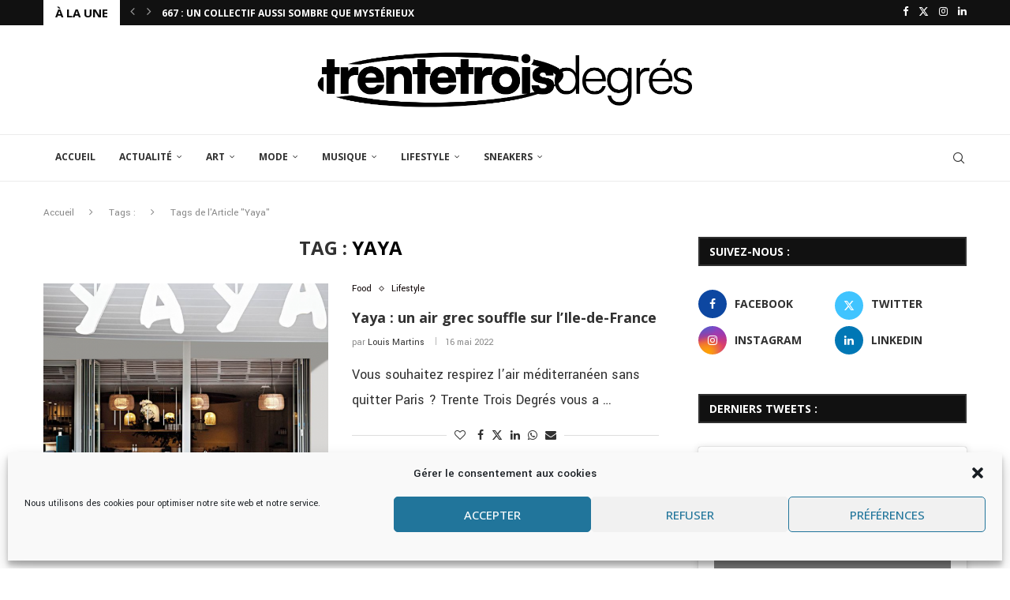

--- FILE ---
content_type: text/html; charset=UTF-8
request_url: https://trentetroisdegres.fr/marque/yaya/
body_size: 35590
content:
<!DOCTYPE html>
<html lang="fr-FR">
<head>
    <meta charset="UTF-8">
    <meta http-equiv="X-UA-Compatible" content="IE=edge">
    <meta name="viewport" content="width=device-width, initial-scale=1">
    <link rel="profile" href="https://gmpg.org/xfn/11"/>
    <link rel="alternate" type="application/rss+xml" title="Trente Trois Degrés : Le média de toute une génération RSS Feed"
          href="https://trentetroisdegres.fr/feed/"/>
    <link rel="alternate" type="application/atom+xml" title="Trente Trois Degrés : Le média de toute une génération Atom Feed"
          href="https://trentetroisdegres.fr/feed/atom/"/>
    <link rel="pingback" href="https://trentetroisdegres.fr/xmlrpc.php"/>
    <!--[if lt IE 9]>
	<script src="https://trentetroisdegres.fr/wp-content/themes/soledad/js/html5.js"></script>
	<![endif]-->
	<link rel='preconnect' href='https://fonts.googleapis.com' />
<link rel='preconnect' href='https://fonts.gstatic.com' />
<meta http-equiv='x-dns-prefetch-control' content='on'>
<link rel='dns-prefetch' href='//fonts.googleapis.com' />
<link rel='dns-prefetch' href='//fonts.gstatic.com' />
<link rel='dns-prefetch' href='//s.gravatar.com' />
<link rel='dns-prefetch' href='//www.google-analytics.com' />
<meta name='robots' content='noindex, follow' />

	<!-- This site is optimized with the Yoast SEO plugin v26.7 - https://yoast.com/wordpress/plugins/seo/ -->
	<title>Yaya - Trente Trois Degrés : Le média de toute une génération</title>
	<meta property="og:locale" content="fr_FR" />
	<meta property="og:type" content="article" />
	<meta property="og:title" content="Yaya - Trente Trois Degrés : Le média de toute une génération" />
	<meta property="og:url" content="https://trentetroisdegres.fr/marque/yaya/" />
	<meta property="og:site_name" content="Trente Trois Degrés : Le média de toute une génération" />
	<meta name="twitter:card" content="summary_large_image" />
	<meta name="twitter:site" content="@33Degres" />
	<script type="application/ld+json" class="yoast-schema-graph">{"@context":"https://schema.org","@graph":[{"@type":"CollectionPage","@id":"https://trentetroisdegres.fr/marque/yaya/","url":"https://trentetroisdegres.fr/marque/yaya/","name":"Yaya - Trente Trois Degrés : Le média de toute une génération","isPartOf":{"@id":"https://trentetroisdegres.fr/#website"},"primaryImageOfPage":{"@id":"https://trentetroisdegres.fr/marque/yaya/#primaryimage"},"image":{"@id":"https://trentetroisdegres.fr/marque/yaya/#primaryimage"},"thumbnailUrl":"https://trentetroisdegres.fr/wp-content/uploads/2022/05/Yaya.png","breadcrumb":{"@id":"https://trentetroisdegres.fr/marque/yaya/#breadcrumb"},"inLanguage":"fr-FR"},{"@type":"ImageObject","inLanguage":"fr-FR","@id":"https://trentetroisdegres.fr/marque/yaya/#primaryimage","url":"https://trentetroisdegres.fr/wp-content/uploads/2022/05/Yaya.png","contentUrl":"https://trentetroisdegres.fr/wp-content/uploads/2022/05/Yaya.png","width":663,"height":783,"caption":"@yannderetphotographe"},{"@type":"BreadcrumbList","@id":"https://trentetroisdegres.fr/marque/yaya/#breadcrumb","itemListElement":[{"@type":"ListItem","position":1,"name":"Accueil","item":"https://trentetroisdegres.fr/"},{"@type":"ListItem","position":2,"name":"Yaya"}]},{"@type":"WebSite","@id":"https://trentetroisdegres.fr/#website","url":"https://trentetroisdegres.fr/","name":"Trente Trois Degrés : Le média de toute une génération","description":"Le magazine qui suit l’ascension de la culture urbaine et participe à son épanouissement","publisher":{"@id":"https://trentetroisdegres.fr/#organization"},"potentialAction":[{"@type":"SearchAction","target":{"@type":"EntryPoint","urlTemplate":"https://trentetroisdegres.fr/?s={search_term_string}"},"query-input":{"@type":"PropertyValueSpecification","valueRequired":true,"valueName":"search_term_string"}}],"inLanguage":"fr-FR"},{"@type":"Organization","@id":"https://trentetroisdegres.fr/#organization","name":"Trente Trois Degrés","url":"https://trentetroisdegres.fr/","logo":{"@type":"ImageObject","inLanguage":"fr-FR","@id":"https://trentetroisdegres.fr/#/schema/logo/image/","url":"https://trentetroisdegres.fr/wp-content/uploads/2019/09/LOGO-BBR.jpg","contentUrl":"https://trentetroisdegres.fr/wp-content/uploads/2019/09/LOGO-BBR.jpg","width":1000,"height":1000,"caption":"Trente Trois Degrés"},"image":{"@id":"https://trentetroisdegres.fr/#/schema/logo/image/"},"sameAs":["https://www.facebook.com/33Degres/","https://x.com/33Degres","https://www.instagram.com/trentetroisdegres/","https://www.linkedin.com/company/trente-trois-degrés/about/","https://www.youtube.com/channel/UC026PSlK8Lidb7FfltdIqOQ/featured"]}]}</script>
	<!-- / Yoast SEO plugin. -->


<link rel='dns-prefetch' href='//www.googletagmanager.com' />
<link rel='dns-prefetch' href='//fonts.googleapis.com' />
<link rel="alternate" type="application/rss+xml" title="Trente Trois Degrés : Le média de toute une génération &raquo; Flux" href="https://trentetroisdegres.fr/feed/" />
<link rel="alternate" type="application/rss+xml" title="Trente Trois Degrés : Le média de toute une génération &raquo; Flux des commentaires" href="https://trentetroisdegres.fr/comments/feed/" />
<link rel="alternate" type="application/rss+xml" title="Trente Trois Degrés : Le média de toute une génération &raquo; Flux de l’étiquette Yaya" href="https://trentetroisdegres.fr/marque/yaya/feed/" />
<style id='wp-img-auto-sizes-contain-inline-css' type='text/css'>
img:is([sizes=auto i],[sizes^="auto," i]){contain-intrinsic-size:3000px 1500px}
/*# sourceURL=wp-img-auto-sizes-contain-inline-css */
</style>
<link rel='stylesheet' id='formidable-css' href='https://trentetroisdegres.fr/wp-content/plugins/formidable/css/formidableforms.css?ver=12111015' type='text/css' media='all' />
<link rel='stylesheet' id='penci-folding-css' href='https://trentetroisdegres.fr/wp-content/themes/soledad/inc/elementor/assets/css/fold.css?ver=8.7.0' type='text/css' media='all' />
<style id='wp-emoji-styles-inline-css' type='text/css'>

	img.wp-smiley, img.emoji {
		display: inline !important;
		border: none !important;
		box-shadow: none !important;
		height: 1em !important;
		width: 1em !important;
		margin: 0 0.07em !important;
		vertical-align: -0.1em !important;
		background: none !important;
		padding: 0 !important;
	}
/*# sourceURL=wp-emoji-styles-inline-css */
</style>
<link rel='stylesheet' id='wp-block-library-css' href='https://trentetroisdegres.fr/wp-includes/css/dist/block-library/style.min.css?ver=6.9' type='text/css' media='all' />
<style id='wp-block-library-theme-inline-css' type='text/css'>
.wp-block-audio :where(figcaption){color:#555;font-size:13px;text-align:center}.is-dark-theme .wp-block-audio :where(figcaption){color:#ffffffa6}.wp-block-audio{margin:0 0 1em}.wp-block-code{border:1px solid #ccc;border-radius:4px;font-family:Menlo,Consolas,monaco,monospace;padding:.8em 1em}.wp-block-embed :where(figcaption){color:#555;font-size:13px;text-align:center}.is-dark-theme .wp-block-embed :where(figcaption){color:#ffffffa6}.wp-block-embed{margin:0 0 1em}.blocks-gallery-caption{color:#555;font-size:13px;text-align:center}.is-dark-theme .blocks-gallery-caption{color:#ffffffa6}:root :where(.wp-block-image figcaption){color:#555;font-size:13px;text-align:center}.is-dark-theme :root :where(.wp-block-image figcaption){color:#ffffffa6}.wp-block-image{margin:0 0 1em}.wp-block-pullquote{border-bottom:4px solid;border-top:4px solid;color:currentColor;margin-bottom:1.75em}.wp-block-pullquote :where(cite),.wp-block-pullquote :where(footer),.wp-block-pullquote__citation{color:currentColor;font-size:.8125em;font-style:normal;text-transform:uppercase}.wp-block-quote{border-left:.25em solid;margin:0 0 1.75em;padding-left:1em}.wp-block-quote cite,.wp-block-quote footer{color:currentColor;font-size:.8125em;font-style:normal;position:relative}.wp-block-quote:where(.has-text-align-right){border-left:none;border-right:.25em solid;padding-left:0;padding-right:1em}.wp-block-quote:where(.has-text-align-center){border:none;padding-left:0}.wp-block-quote.is-large,.wp-block-quote.is-style-large,.wp-block-quote:where(.is-style-plain){border:none}.wp-block-search .wp-block-search__label{font-weight:700}.wp-block-search__button{border:1px solid #ccc;padding:.375em .625em}:where(.wp-block-group.has-background){padding:1.25em 2.375em}.wp-block-separator.has-css-opacity{opacity:.4}.wp-block-separator{border:none;border-bottom:2px solid;margin-left:auto;margin-right:auto}.wp-block-separator.has-alpha-channel-opacity{opacity:1}.wp-block-separator:not(.is-style-wide):not(.is-style-dots){width:100px}.wp-block-separator.has-background:not(.is-style-dots){border-bottom:none;height:1px}.wp-block-separator.has-background:not(.is-style-wide):not(.is-style-dots){height:2px}.wp-block-table{margin:0 0 1em}.wp-block-table td,.wp-block-table th{word-break:normal}.wp-block-table :where(figcaption){color:#555;font-size:13px;text-align:center}.is-dark-theme .wp-block-table :where(figcaption){color:#ffffffa6}.wp-block-video :where(figcaption){color:#555;font-size:13px;text-align:center}.is-dark-theme .wp-block-video :where(figcaption){color:#ffffffa6}.wp-block-video{margin:0 0 1em}:root :where(.wp-block-template-part.has-background){margin-bottom:0;margin-top:0;padding:1.25em 2.375em}
/*# sourceURL=/wp-includes/css/dist/block-library/theme.min.css */
</style>
<style id='classic-theme-styles-inline-css' type='text/css'>
/*! This file is auto-generated */
.wp-block-button__link{color:#fff;background-color:#32373c;border-radius:9999px;box-shadow:none;text-decoration:none;padding:calc(.667em + 2px) calc(1.333em + 2px);font-size:1.125em}.wp-block-file__button{background:#32373c;color:#fff;text-decoration:none}
/*# sourceURL=/wp-includes/css/classic-themes.min.css */
</style>
<style id='block-soledad-style-inline-css' type='text/css'>
.pchead-e-block{--pcborder-cl:#dedede;--pcaccent-cl:#6eb48c}.heading1-style-1>h1,.heading1-style-2>h1,.heading2-style-1>h2,.heading2-style-2>h2,.heading3-style-1>h3,.heading3-style-2>h3,.heading4-style-1>h4,.heading4-style-2>h4,.heading5-style-1>h5,.heading5-style-2>h5{padding-bottom:8px;border-bottom:1px solid var(--pcborder-cl);overflow:hidden}.heading1-style-2>h1,.heading2-style-2>h2,.heading3-style-2>h3,.heading4-style-2>h4,.heading5-style-2>h5{border-bottom-width:0;position:relative}.heading1-style-2>h1:before,.heading2-style-2>h2:before,.heading3-style-2>h3:before,.heading4-style-2>h4:before,.heading5-style-2>h5:before{content:'';width:50px;height:2px;bottom:0;left:0;z-index:2;background:var(--pcaccent-cl);position:absolute}.heading1-style-2>h1:after,.heading2-style-2>h2:after,.heading3-style-2>h3:after,.heading4-style-2>h4:after,.heading5-style-2>h5:after{content:'';width:100%;height:2px;bottom:0;left:20px;z-index:1;background:var(--pcborder-cl);position:absolute}.heading1-style-3>h1,.heading1-style-4>h1,.heading2-style-3>h2,.heading2-style-4>h2,.heading3-style-3>h3,.heading3-style-4>h3,.heading4-style-3>h4,.heading4-style-4>h4,.heading5-style-3>h5,.heading5-style-4>h5{position:relative;padding-left:20px}.heading1-style-3>h1:before,.heading1-style-4>h1:before,.heading2-style-3>h2:before,.heading2-style-4>h2:before,.heading3-style-3>h3:before,.heading3-style-4>h3:before,.heading4-style-3>h4:before,.heading4-style-4>h4:before,.heading5-style-3>h5:before,.heading5-style-4>h5:before{width:10px;height:100%;content:'';position:absolute;top:0;left:0;bottom:0;background:var(--pcaccent-cl)}.heading1-style-4>h1,.heading2-style-4>h2,.heading3-style-4>h3,.heading4-style-4>h4,.heading5-style-4>h5{padding:10px 20px;background:#f1f1f1}.heading1-style-5>h1,.heading2-style-5>h2,.heading3-style-5>h3,.heading4-style-5>h4,.heading5-style-5>h5{position:relative;z-index:1}.heading1-style-5>h1:before,.heading2-style-5>h2:before,.heading3-style-5>h3:before,.heading4-style-5>h4:before,.heading5-style-5>h5:before{content:"";position:absolute;left:0;bottom:0;width:200px;height:50%;transform:skew(-25deg) translateX(0);background:var(--pcaccent-cl);z-index:-1;opacity:.4}.heading1-style-6>h1,.heading2-style-6>h2,.heading3-style-6>h3,.heading4-style-6>h4,.heading5-style-6>h5{text-decoration:underline;text-underline-offset:2px;text-decoration-thickness:4px;text-decoration-color:var(--pcaccent-cl)}
/*# sourceURL=https://trentetroisdegres.fr/wp-content/themes/soledad/inc/block/heading-styles/build/style.min.css */
</style>
<style id='global-styles-inline-css' type='text/css'>
:root{--wp--preset--aspect-ratio--square: 1;--wp--preset--aspect-ratio--4-3: 4/3;--wp--preset--aspect-ratio--3-4: 3/4;--wp--preset--aspect-ratio--3-2: 3/2;--wp--preset--aspect-ratio--2-3: 2/3;--wp--preset--aspect-ratio--16-9: 16/9;--wp--preset--aspect-ratio--9-16: 9/16;--wp--preset--color--black: #000000;--wp--preset--color--cyan-bluish-gray: #abb8c3;--wp--preset--color--white: #ffffff;--wp--preset--color--pale-pink: #f78da7;--wp--preset--color--vivid-red: #cf2e2e;--wp--preset--color--luminous-vivid-orange: #ff6900;--wp--preset--color--luminous-vivid-amber: #fcb900;--wp--preset--color--light-green-cyan: #7bdcb5;--wp--preset--color--vivid-green-cyan: #00d084;--wp--preset--color--pale-cyan-blue: #8ed1fc;--wp--preset--color--vivid-cyan-blue: #0693e3;--wp--preset--color--vivid-purple: #9b51e0;--wp--preset--gradient--vivid-cyan-blue-to-vivid-purple: linear-gradient(135deg,rgb(6,147,227) 0%,rgb(155,81,224) 100%);--wp--preset--gradient--light-green-cyan-to-vivid-green-cyan: linear-gradient(135deg,rgb(122,220,180) 0%,rgb(0,208,130) 100%);--wp--preset--gradient--luminous-vivid-amber-to-luminous-vivid-orange: linear-gradient(135deg,rgb(252,185,0) 0%,rgb(255,105,0) 100%);--wp--preset--gradient--luminous-vivid-orange-to-vivid-red: linear-gradient(135deg,rgb(255,105,0) 0%,rgb(207,46,46) 100%);--wp--preset--gradient--very-light-gray-to-cyan-bluish-gray: linear-gradient(135deg,rgb(238,238,238) 0%,rgb(169,184,195) 100%);--wp--preset--gradient--cool-to-warm-spectrum: linear-gradient(135deg,rgb(74,234,220) 0%,rgb(151,120,209) 20%,rgb(207,42,186) 40%,rgb(238,44,130) 60%,rgb(251,105,98) 80%,rgb(254,248,76) 100%);--wp--preset--gradient--blush-light-purple: linear-gradient(135deg,rgb(255,206,236) 0%,rgb(152,150,240) 100%);--wp--preset--gradient--blush-bordeaux: linear-gradient(135deg,rgb(254,205,165) 0%,rgb(254,45,45) 50%,rgb(107,0,62) 100%);--wp--preset--gradient--luminous-dusk: linear-gradient(135deg,rgb(255,203,112) 0%,rgb(199,81,192) 50%,rgb(65,88,208) 100%);--wp--preset--gradient--pale-ocean: linear-gradient(135deg,rgb(255,245,203) 0%,rgb(182,227,212) 50%,rgb(51,167,181) 100%);--wp--preset--gradient--electric-grass: linear-gradient(135deg,rgb(202,248,128) 0%,rgb(113,206,126) 100%);--wp--preset--gradient--midnight: linear-gradient(135deg,rgb(2,3,129) 0%,rgb(40,116,252) 100%);--wp--preset--font-size--small: 12px;--wp--preset--font-size--medium: 20px;--wp--preset--font-size--large: 32px;--wp--preset--font-size--x-large: 42px;--wp--preset--font-size--normal: 14px;--wp--preset--font-size--huge: 42px;--wp--preset--spacing--20: 0.44rem;--wp--preset--spacing--30: 0.67rem;--wp--preset--spacing--40: 1rem;--wp--preset--spacing--50: 1.5rem;--wp--preset--spacing--60: 2.25rem;--wp--preset--spacing--70: 3.38rem;--wp--preset--spacing--80: 5.06rem;--wp--preset--shadow--natural: 6px 6px 9px rgba(0, 0, 0, 0.2);--wp--preset--shadow--deep: 12px 12px 50px rgba(0, 0, 0, 0.4);--wp--preset--shadow--sharp: 6px 6px 0px rgba(0, 0, 0, 0.2);--wp--preset--shadow--outlined: 6px 6px 0px -3px rgb(255, 255, 255), 6px 6px rgb(0, 0, 0);--wp--preset--shadow--crisp: 6px 6px 0px rgb(0, 0, 0);}:where(.is-layout-flex){gap: 0.5em;}:where(.is-layout-grid){gap: 0.5em;}body .is-layout-flex{display: flex;}.is-layout-flex{flex-wrap: wrap;align-items: center;}.is-layout-flex > :is(*, div){margin: 0;}body .is-layout-grid{display: grid;}.is-layout-grid > :is(*, div){margin: 0;}:where(.wp-block-columns.is-layout-flex){gap: 2em;}:where(.wp-block-columns.is-layout-grid){gap: 2em;}:where(.wp-block-post-template.is-layout-flex){gap: 1.25em;}:where(.wp-block-post-template.is-layout-grid){gap: 1.25em;}.has-black-color{color: var(--wp--preset--color--black) !important;}.has-cyan-bluish-gray-color{color: var(--wp--preset--color--cyan-bluish-gray) !important;}.has-white-color{color: var(--wp--preset--color--white) !important;}.has-pale-pink-color{color: var(--wp--preset--color--pale-pink) !important;}.has-vivid-red-color{color: var(--wp--preset--color--vivid-red) !important;}.has-luminous-vivid-orange-color{color: var(--wp--preset--color--luminous-vivid-orange) !important;}.has-luminous-vivid-amber-color{color: var(--wp--preset--color--luminous-vivid-amber) !important;}.has-light-green-cyan-color{color: var(--wp--preset--color--light-green-cyan) !important;}.has-vivid-green-cyan-color{color: var(--wp--preset--color--vivid-green-cyan) !important;}.has-pale-cyan-blue-color{color: var(--wp--preset--color--pale-cyan-blue) !important;}.has-vivid-cyan-blue-color{color: var(--wp--preset--color--vivid-cyan-blue) !important;}.has-vivid-purple-color{color: var(--wp--preset--color--vivid-purple) !important;}.has-black-background-color{background-color: var(--wp--preset--color--black) !important;}.has-cyan-bluish-gray-background-color{background-color: var(--wp--preset--color--cyan-bluish-gray) !important;}.has-white-background-color{background-color: var(--wp--preset--color--white) !important;}.has-pale-pink-background-color{background-color: var(--wp--preset--color--pale-pink) !important;}.has-vivid-red-background-color{background-color: var(--wp--preset--color--vivid-red) !important;}.has-luminous-vivid-orange-background-color{background-color: var(--wp--preset--color--luminous-vivid-orange) !important;}.has-luminous-vivid-amber-background-color{background-color: var(--wp--preset--color--luminous-vivid-amber) !important;}.has-light-green-cyan-background-color{background-color: var(--wp--preset--color--light-green-cyan) !important;}.has-vivid-green-cyan-background-color{background-color: var(--wp--preset--color--vivid-green-cyan) !important;}.has-pale-cyan-blue-background-color{background-color: var(--wp--preset--color--pale-cyan-blue) !important;}.has-vivid-cyan-blue-background-color{background-color: var(--wp--preset--color--vivid-cyan-blue) !important;}.has-vivid-purple-background-color{background-color: var(--wp--preset--color--vivid-purple) !important;}.has-black-border-color{border-color: var(--wp--preset--color--black) !important;}.has-cyan-bluish-gray-border-color{border-color: var(--wp--preset--color--cyan-bluish-gray) !important;}.has-white-border-color{border-color: var(--wp--preset--color--white) !important;}.has-pale-pink-border-color{border-color: var(--wp--preset--color--pale-pink) !important;}.has-vivid-red-border-color{border-color: var(--wp--preset--color--vivid-red) !important;}.has-luminous-vivid-orange-border-color{border-color: var(--wp--preset--color--luminous-vivid-orange) !important;}.has-luminous-vivid-amber-border-color{border-color: var(--wp--preset--color--luminous-vivid-amber) !important;}.has-light-green-cyan-border-color{border-color: var(--wp--preset--color--light-green-cyan) !important;}.has-vivid-green-cyan-border-color{border-color: var(--wp--preset--color--vivid-green-cyan) !important;}.has-pale-cyan-blue-border-color{border-color: var(--wp--preset--color--pale-cyan-blue) !important;}.has-vivid-cyan-blue-border-color{border-color: var(--wp--preset--color--vivid-cyan-blue) !important;}.has-vivid-purple-border-color{border-color: var(--wp--preset--color--vivid-purple) !important;}.has-vivid-cyan-blue-to-vivid-purple-gradient-background{background: var(--wp--preset--gradient--vivid-cyan-blue-to-vivid-purple) !important;}.has-light-green-cyan-to-vivid-green-cyan-gradient-background{background: var(--wp--preset--gradient--light-green-cyan-to-vivid-green-cyan) !important;}.has-luminous-vivid-amber-to-luminous-vivid-orange-gradient-background{background: var(--wp--preset--gradient--luminous-vivid-amber-to-luminous-vivid-orange) !important;}.has-luminous-vivid-orange-to-vivid-red-gradient-background{background: var(--wp--preset--gradient--luminous-vivid-orange-to-vivid-red) !important;}.has-very-light-gray-to-cyan-bluish-gray-gradient-background{background: var(--wp--preset--gradient--very-light-gray-to-cyan-bluish-gray) !important;}.has-cool-to-warm-spectrum-gradient-background{background: var(--wp--preset--gradient--cool-to-warm-spectrum) !important;}.has-blush-light-purple-gradient-background{background: var(--wp--preset--gradient--blush-light-purple) !important;}.has-blush-bordeaux-gradient-background{background: var(--wp--preset--gradient--blush-bordeaux) !important;}.has-luminous-dusk-gradient-background{background: var(--wp--preset--gradient--luminous-dusk) !important;}.has-pale-ocean-gradient-background{background: var(--wp--preset--gradient--pale-ocean) !important;}.has-electric-grass-gradient-background{background: var(--wp--preset--gradient--electric-grass) !important;}.has-midnight-gradient-background{background: var(--wp--preset--gradient--midnight) !important;}.has-small-font-size{font-size: var(--wp--preset--font-size--small) !important;}.has-medium-font-size{font-size: var(--wp--preset--font-size--medium) !important;}.has-large-font-size{font-size: var(--wp--preset--font-size--large) !important;}.has-x-large-font-size{font-size: var(--wp--preset--font-size--x-large) !important;}
:where(.wp-block-post-template.is-layout-flex){gap: 1.25em;}:where(.wp-block-post-template.is-layout-grid){gap: 1.25em;}
:where(.wp-block-term-template.is-layout-flex){gap: 1.25em;}:where(.wp-block-term-template.is-layout-grid){gap: 1.25em;}
:where(.wp-block-columns.is-layout-flex){gap: 2em;}:where(.wp-block-columns.is-layout-grid){gap: 2em;}
:root :where(.wp-block-pullquote){font-size: 1.5em;line-height: 1.6;}
/*# sourceURL=global-styles-inline-css */
</style>
<link rel='stylesheet' id='contact-form-7-css' href='https://trentetroisdegres.fr/wp-content/plugins/contact-form-7/includes/css/styles.css?ver=6.1.4' type='text/css' media='all' />
<link rel='stylesheet' id='penci-review-css' href='https://trentetroisdegres.fr/wp-content/plugins/penci-review/css/style.css?ver=3.4' type='text/css' media='all' />
<link rel='stylesheet' id='penci-oswald-css' href='//fonts.googleapis.com/css?family=Oswald%3A400&#038;display=swap&#038;ver=6.9' type='text/css' media='all' />
<link rel='stylesheet' id='cmplz-general-css' href='https://trentetroisdegres.fr/wp-content/plugins/complianz-gdpr/assets/css/cookieblocker.min.css?ver=1766018174' type='text/css' media='all' />
<link rel='stylesheet' id='penci-fonts-css' href='https://fonts.googleapis.com/css?family=Open+Sans%3A300%2C300italic%2C400%2C400italic%2C500%2C500italic%2C700%2C700italic%2C800%2C800italic%7CYantramanav%3A300%2C300italic%2C400%2C400italic%2C500%2C500italic%2C600%2C600italic%2C700%2C700italic%2C800%2C800italic%26subset%3Dlatin%2Ccyrillic%2Ccyrillic-ext%2Cgreek%2Cgreek-ext%2Clatin-ext&#038;display=swap&#038;ver=8.7.0' type='text/css' media='' />
<link rel='stylesheet' id='penci-main-style-css' href='https://trentetroisdegres.fr/wp-content/themes/soledad/main.css?ver=8.7.0' type='text/css' media='all' />
<link rel='stylesheet' id='penci-swiper-bundle-css' href='https://trentetroisdegres.fr/wp-content/themes/soledad/css/swiper-bundle.min.css?ver=8.7.0' type='text/css' media='all' />
<link rel='stylesheet' id='penci-font-awesomeold-css' href='https://trentetroisdegres.fr/wp-content/themes/soledad/css/font-awesome.4.7.0.swap.min.css?ver=4.7.0' type='text/css' media='all' />
<link rel='stylesheet' id='penci_icon-css' href='https://trentetroisdegres.fr/wp-content/themes/soledad/css/penci-icon.css?ver=8.7.0' type='text/css' media='all' />
<link rel='stylesheet' id='penci_style-css' href='https://trentetroisdegres.fr/wp-content/themes/soledad/style.css?ver=8.7.0' type='text/css' media='all' />
<link rel='stylesheet' id='penci_social_counter-css' href='https://trentetroisdegres.fr/wp-content/themes/soledad/css/social-counter.css?ver=8.7.0' type='text/css' media='all' />
<link rel='stylesheet' id='elementor-icons-css' href='https://trentetroisdegres.fr/wp-content/plugins/elementor/assets/lib/eicons/css/elementor-icons.min.css?ver=5.44.0' type='text/css' media='all' />
<link rel='stylesheet' id='elementor-frontend-css' href='https://trentetroisdegres.fr/wp-content/plugins/elementor/assets/css/frontend.min.css?ver=3.33.4' type='text/css' media='all' />
<link rel='stylesheet' id='elementor-post-43618-css' href='https://trentetroisdegres.fr/wp-content/uploads/elementor/css/post-43618.css?ver=1767789445' type='text/css' media='all' />
<link rel='stylesheet' id='penci-recipe-css-css' href='https://trentetroisdegres.fr/wp-content/plugins/penci-recipe/css/recipe.css?ver=4.1' type='text/css' media='all' />
<link rel='stylesheet' id='tmm-css' href='https://trentetroisdegres.fr/wp-content/plugins/team-members/inc/css/tmm_style.css?ver=6.9' type='text/css' media='all' />
<link rel='stylesheet' id='elementor-gf-local-roboto-css' href='https://trentetroisdegres.fr/wp-content/uploads/elementor/google-fonts/css/roboto.css?ver=1748888631' type='text/css' media='all' />
<link rel='stylesheet' id='elementor-gf-local-robotoslab-css' href='https://trentetroisdegres.fr/wp-content/uploads/elementor/google-fonts/css/robotoslab.css?ver=1748888634' type='text/css' media='all' />
<script type="text/javascript" src="https://trentetroisdegres.fr/wp-includes/js/jquery/jquery.min.js?ver=3.7.1" id="jquery-core-js"></script>
<script type="text/javascript" src="https://trentetroisdegres.fr/wp-includes/js/jquery/jquery-migrate.min.js?ver=3.4.1" id="jquery-migrate-js"></script>

<!-- Extrait de code de la balise Google (gtag.js) ajouté par Site Kit -->
<!-- Extrait Google Analytics ajouté par Site Kit -->
<script type="text/javascript" src="https://www.googletagmanager.com/gtag/js?id=GT-TX9TM9W" id="google_gtagjs-js" async></script>
<script type="text/javascript" id="google_gtagjs-js-after">
/* <![CDATA[ */
window.dataLayer = window.dataLayer || [];function gtag(){dataLayer.push(arguments);}
gtag("set","linker",{"domains":["trentetroisdegres.fr"]});
gtag("js", new Date());
gtag("set", "developer_id.dZTNiMT", true);
gtag("config", "GT-TX9TM9W");
//# sourceURL=google_gtagjs-js-after
/* ]]> */
</script>
<link rel="https://api.w.org/" href="https://trentetroisdegres.fr/wp-json/" /><link rel="alternate" title="JSON" type="application/json" href="https://trentetroisdegres.fr/wp-json/wp/v2/tags/2275" /><link rel="EditURI" type="application/rsd+xml" title="RSD" href="https://trentetroisdegres.fr/xmlrpc.php?rsd" />
<meta name="generator" content="WordPress 6.9" />
<meta name="generator" content="Soledad 8.7.0" />
<meta name="generator" content="Site Kit by Google 1.167.0" /><!-- Google Tag Manager -->
<script>(function(w,d,s,l,i){w[l]=w[l]||[];w[l].push({'gtm.start':
new Date().getTime(),event:'gtm.js'});var f=d.getElementsByTagName(s)[0],
j=d.createElement(s),dl=l!='dataLayer'?'&l='+l:'';j.async=true;j.src=
'https://www.googletagmanager.com/gtm.js?id='+i+dl;f.parentNode.insertBefore(j,f);
})(window,document,'script','dataLayer','GTM-PZ2SG5J7');</script>
<!-- End Google Tag Manager -->    <style type="text/css">
                                                                                                                                            </style>
				<style>.cmplz-hidden {
					display: none !important;
				}</style><script>var portfolioDataJs = portfolioDataJs || [];</script><style id="penci-custom-style" type="text/css">body{ --pcbg-cl: #fff; --pctext-cl: #313131; --pcborder-cl: #dedede; --pcheading-cl: #313131; --pcmeta-cl: #888888; --pcaccent-cl: #6eb48c; --pcbody-font: 'PT Serif', serif; --pchead-font: 'Raleway', sans-serif; --pchead-wei: bold; --pcava_bdr:10px;--pcajs_fvw:470px;--pcajs_fvmw:220px; } .single.penci-body-single-style-5 #header, .single.penci-body-single-style-6 #header, .single.penci-body-single-style-10 #header, .single.penci-body-single-style-5 .pc-wrapbuilder-header, .single.penci-body-single-style-6 .pc-wrapbuilder-header, .single.penci-body-single-style-10 .pc-wrapbuilder-header { --pchd-mg: 40px; } .fluid-width-video-wrapper > div { position: absolute; left: 0; right: 0; top: 0; width: 100%; height: 100%; } .yt-video-place { position: relative; text-align: center; } .yt-video-place.embed-responsive .start-video { display: block; top: 0; left: 0; bottom: 0; right: 0; position: absolute; transform: none; } .yt-video-place.embed-responsive .start-video img { margin: 0; padding: 0; top: 50%; display: inline-block; position: absolute; left: 50%; transform: translate(-50%, -50%); width: 68px; height: auto; } .mfp-bg { top: 0; left: 0; width: 100%; height: 100%; z-index: 9999999; overflow: hidden; position: fixed; background: #0b0b0b; opacity: .8; filter: alpha(opacity=80) } .mfp-wrap { top: 0; left: 0; width: 100%; height: 100%; z-index: 9999999; position: fixed; outline: none !important; -webkit-backface-visibility: hidden } body { --pchead-font: 'Open Sans', sans-serif; } body { --pcbody-font: 'Yantramanav', sans-serif; } p{ line-height: 1.8; } #navigation .menu > li > a, #navigation ul.menu ul.sub-menu li > a, .navigation ul.menu ul.sub-menu li > a, .penci-menu-hbg .menu li a, #sidebar-nav .menu li a { font-family: 'Open Sans', sans-serif; font-weight: normal; } .penci-hide-tagupdated{ display: none !important; } .header-slogan .header-slogan-text { font-style:normal; } body, .widget ul li a{ font-size: 18px; } .widget ul li, .widget ol li, .post-entry, p, .post-entry p { font-size: 18px; line-height: 1.8; } body { --pchead-wei: 700; } .penci-mega-post-inner, .penci-mega-thumbnail .penci-image-holder{ border-radius: ; -webkit-border-radius: ; } #navigation .menu > li > a, #navigation ul.menu ul.sub-menu li > a, .navigation ul.menu ul.sub-menu li > a, .penci-menu-hbg .menu li a, #sidebar-nav .menu li a, #navigation .penci-megamenu .penci-mega-child-categories a, .navigation .penci-megamenu .penci-mega-child-categories a{ font-weight: 700; } body.penci-body-boxed { background-repeat:repeat; } body.penci-body-boxed { background-attachment:scroll; } body.penci-body-boxed { background-size:auto; } #header .inner-header .container { padding:5px 0; } #logo a { max-width:500px; width: 100%; } @media only screen and (max-width: 960px) and (min-width: 768px){ #logo img{ max-width: 100%; } } .editor-styles-wrapper, body{ --pcaccent-cl: #000000; } .penci-menuhbg-toggle:hover .lines-button:after, .penci-menuhbg-toggle:hover .penci-lines:before, .penci-menuhbg-toggle:hover .penci-lines:after,.tags-share-box.tags-share-box-s2 .post-share-plike,.penci-video_playlist .penci-playlist-title,.pencisc-column-2.penci-video_playlist .penci-video-nav .playlist-panel-item, .pencisc-column-1.penci-video_playlist .penci-video-nav .playlist-panel-item,.penci-video_playlist .penci-custom-scroll::-webkit-scrollbar-thumb, .pencisc-button, .post-entry .pencisc-button, .penci-dropcap-box, .penci-dropcap-circle, .penci-login-register input[type="submit"]:hover, .penci-ld .penci-ldin:before, .penci-ldspinner > div{ background: #000000; } a, .post-entry .penci-portfolio-filter ul li a:hover, .penci-portfolio-filter ul li a:hover, .penci-portfolio-filter ul li.active a, .post-entry .penci-portfolio-filter ul li.active a, .penci-countdown .countdown-amount, .archive-box h1, .post-entry a, .container.penci-breadcrumb span a:hover,.container.penci-breadcrumb a:hover, .post-entry blockquote:before, .post-entry blockquote cite, .post-entry blockquote .author, .wpb_text_column blockquote:before, .wpb_text_column blockquote cite, .wpb_text_column blockquote .author, .penci-pagination a:hover, ul.penci-topbar-menu > li a:hover, div.penci-topbar-menu > ul > li a:hover, .penci-recipe-heading a.penci-recipe-print,.penci-review-metas .penci-review-btnbuy, .main-nav-social a:hover, .widget-social .remove-circle a:hover i, .penci-recipe-index .cat > a.penci-cat-name, #bbpress-forums li.bbp-body ul.forum li.bbp-forum-info a:hover, #bbpress-forums li.bbp-body ul.topic li.bbp-topic-title a:hover, #bbpress-forums li.bbp-body ul.forum li.bbp-forum-info .bbp-forum-content a, #bbpress-forums li.bbp-body ul.topic p.bbp-topic-meta a, #bbpress-forums .bbp-breadcrumb a:hover, #bbpress-forums .bbp-forum-freshness a:hover, #bbpress-forums .bbp-topic-freshness a:hover, #buddypress ul.item-list li div.item-title a, #buddypress ul.item-list li h4 a, #buddypress .activity-header a:first-child, #buddypress .comment-meta a:first-child, #buddypress .acomment-meta a:first-child, div.bbp-template-notice a:hover, .penci-menu-hbg .menu li a .indicator:hover, .penci-menu-hbg .menu li a:hover, #sidebar-nav .menu li a:hover, .penci-rlt-popup .rltpopup-meta .rltpopup-title:hover, .penci-video_playlist .penci-video-playlist-item .penci-video-title:hover, .penci_list_shortcode li:before, .penci-dropcap-box-outline, .penci-dropcap-circle-outline, .penci-dropcap-regular, .penci-dropcap-bold{ color: #000000; } .penci-home-popular-post ul.slick-dots li button:hover, .penci-home-popular-post ul.slick-dots li.slick-active button, .post-entry blockquote .author span:after, .error-image:after, .error-404 .go-back-home a:after, .penci-header-signup-form, .woocommerce span.onsale, .woocommerce #respond input#submit:hover, .woocommerce a.button:hover, .woocommerce button.button:hover, .woocommerce input.button:hover, .woocommerce nav.woocommerce-pagination ul li span.current, .woocommerce div.product .entry-summary div[itemprop="description"]:before, .woocommerce div.product .entry-summary div[itemprop="description"] blockquote .author span:after, .woocommerce div.product .woocommerce-tabs #tab-description blockquote .author span:after, .woocommerce #respond input#submit.alt:hover, .woocommerce a.button.alt:hover, .woocommerce button.button.alt:hover, .woocommerce input.button.alt:hover, .pcheader-icon.shoping-cart-icon > a > span, #penci-demobar .buy-button, #penci-demobar .buy-button:hover, .penci-recipe-heading a.penci-recipe-print:hover,.penci-review-metas .penci-review-btnbuy:hover, .penci-review-process span, .penci-review-score-total, #navigation.menu-style-2 ul.menu ul.sub-menu:before, #navigation.menu-style-2 .menu ul ul.sub-menu:before, .penci-go-to-top-floating, .post-entry.blockquote-style-2 blockquote:before, #bbpress-forums #bbp-search-form .button, #bbpress-forums #bbp-search-form .button:hover, .wrapper-boxed .bbp-pagination-links span.current, #bbpress-forums #bbp_reply_submit:hover, #bbpress-forums #bbp_topic_submit:hover,#main .bbp-login-form .bbp-submit-wrapper button[type="submit"]:hover, #buddypress .dir-search input[type=submit], #buddypress .groups-members-search input[type=submit], #buddypress button:hover, #buddypress a.button:hover, #buddypress a.button:focus, #buddypress input[type=button]:hover, #buddypress input[type=reset]:hover, #buddypress ul.button-nav li a:hover, #buddypress ul.button-nav li.current a, #buddypress div.generic-button a:hover, #buddypress .comment-reply-link:hover, #buddypress input[type=submit]:hover, #buddypress div.pagination .pagination-links .current, #buddypress div.item-list-tabs ul li.selected a, #buddypress div.item-list-tabs ul li.current a, #buddypress div.item-list-tabs ul li a:hover, #buddypress table.notifications thead tr, #buddypress table.notifications-settings thead tr, #buddypress table.profile-settings thead tr, #buddypress table.profile-fields thead tr, #buddypress table.wp-profile-fields thead tr, #buddypress table.messages-notices thead tr, #buddypress table.forum thead tr, #buddypress input[type=submit] { background-color: #000000; } .penci-pagination ul.page-numbers li span.current, #comments_pagination span { color: #fff; background: #000000; border-color: #000000; } .footer-instagram h4.footer-instagram-title > span:before, .woocommerce nav.woocommerce-pagination ul li span.current, .penci-pagination.penci-ajax-more a.penci-ajax-more-button:hover, .penci-recipe-heading a.penci-recipe-print:hover,.penci-review-metas .penci-review-btnbuy:hover, .home-featured-cat-content.style-14 .magcat-padding:before, .wrapper-boxed .bbp-pagination-links span.current, #buddypress .dir-search input[type=submit], #buddypress .groups-members-search input[type=submit], #buddypress button:hover, #buddypress a.button:hover, #buddypress a.button:focus, #buddypress input[type=button]:hover, #buddypress input[type=reset]:hover, #buddypress ul.button-nav li a:hover, #buddypress ul.button-nav li.current a, #buddypress div.generic-button a:hover, #buddypress .comment-reply-link:hover, #buddypress input[type=submit]:hover, #buddypress div.pagination .pagination-links .current, #buddypress input[type=submit], form.pc-searchform.penci-hbg-search-form input.search-input:hover, form.pc-searchform.penci-hbg-search-form input.search-input:focus, .penci-dropcap-box-outline, .penci-dropcap-circle-outline { border-color: #000000; } .woocommerce .woocommerce-error, .woocommerce .woocommerce-info, .woocommerce .woocommerce-message { border-top-color: #000000; } .penci-slider ol.penci-control-nav li a.penci-active, .penci-slider ol.penci-control-nav li a:hover, .penci-related-carousel .penci-owl-dot.active span, .penci-owl-carousel-slider .penci-owl-dot.active span{ border-color: #000000; background-color: #000000; } .woocommerce .woocommerce-message:before, .woocommerce form.checkout table.shop_table .order-total .amount, .woocommerce ul.products li.product .price ins, .woocommerce ul.products li.product .price, .woocommerce div.product p.price ins, .woocommerce div.product span.price ins, .woocommerce div.product p.price, .woocommerce div.product .entry-summary div[itemprop="description"] blockquote:before, .woocommerce div.product .woocommerce-tabs #tab-description blockquote:before, .woocommerce div.product .entry-summary div[itemprop="description"] blockquote cite, .woocommerce div.product .entry-summary div[itemprop="description"] blockquote .author, .woocommerce div.product .woocommerce-tabs #tab-description blockquote cite, .woocommerce div.product .woocommerce-tabs #tab-description blockquote .author, .woocommerce div.product .product_meta > span a:hover, .woocommerce div.product .woocommerce-tabs ul.tabs li.active, .woocommerce ul.cart_list li .amount, .woocommerce ul.product_list_widget li .amount, .woocommerce table.shop_table td.product-name a:hover, .woocommerce table.shop_table td.product-price span, .woocommerce table.shop_table td.product-subtotal span, .woocommerce-cart .cart-collaterals .cart_totals table td .amount, .woocommerce .woocommerce-info:before, .woocommerce div.product span.price, .penci-container-inside.penci-breadcrumb span a:hover,.penci-container-inside.penci-breadcrumb a:hover { color: #000000; } .standard-content .penci-more-link.penci-more-link-button a.more-link, .penci-readmore-btn.penci-btn-make-button a, .penci-featured-cat-seemore.penci-btn-make-button a{ background-color: #000000; color: #fff; } .penci-vernav-toggle:before{ border-top-color: #000000; color: #fff; } .penci-top-bar, .penci-topbar-trending .penci-owl-carousel .owl-item, ul.penci-topbar-menu ul.sub-menu, div.penci-topbar-menu > ul ul.sub-menu, .pctopbar-login-btn .pclogin-sub{ background-color: #111111; } .headline-title.nticker-style-3:after{ border-color: #111111; } .headline-title { background-color: #ffffff; } .headline-title.nticker-style-2:after, .headline-title.nticker-style-4:after{ border-color: #ffffff; } .headline-title { color: #0a0a0a; } .penci-owl-carousel-slider.penci-headline-posts .penci-owl-nav .owl-prev, .penci-owl-carousel-slider.penci-headline-posts .penci-owl-nav .owl-next, .penci-trending-nav a{ color: #999999; } a.penci-topbar-post-title { color: #ffffff; } a.penci-topbar-post-title:hover { color: #6eb48c; } .headline-title { font-size: 15px; } .penci-topbar-trending{ max-width: 820px; } ul.penci-topbar-menu > li a:hover, div.penci-topbar-menu > ul > li a:hover { color: #6eb48c; } .penci-topbar-social a:hover { color: #2196f3; } #penci-login-popup:before{ opacity: ; } #header .inner-header { background-color: #ffffff; background-image: none; } .navigation .menu > li > a:hover, .navigation .menu li.current-menu-item > a, .navigation .menu > li.current_page_item > a, .navigation .menu > li:hover > a, .navigation .menu > li.current-menu-ancestor > a, .navigation .menu > li.current-menu-item > a, .navigation .menu .sub-menu li a:hover, .navigation .menu .sub-menu li.current-menu-item > a, .navigation .sub-menu li:hover > a, #navigation .menu > li > a:hover, #navigation .menu li.current-menu-item > a, #navigation .menu > li.current_page_item > a, #navigation .menu > li:hover > a, #navigation .menu > li.current-menu-ancestor > a, #navigation .menu > li.current-menu-item > a, #navigation .menu .sub-menu li a:hover, #navigation .menu .sub-menu li.current-menu-item > a, #navigation .sub-menu li:hover > a { color: #ffffff; } .navigation ul.menu > li > a:before, .navigation .menu > ul > li > a:before, #navigation ul.menu > li > a:before, #navigation .menu > ul > li > a:before { background: #ffffff; } .navigation.menu-item-padding .menu > li > a:hover, .navigation.menu-item-padding .menu > li:hover > a, .navigation.menu-item-padding .menu > li.current-menu-item > a, .navigation.menu-item-padding .menu > li.current_page_item > a, .navigation.menu-item-padding .menu > li.current-menu-ancestor > a, .navigation.menu-item-padding .menu > li.current-menu-item > a, #navigation.menu-item-padding .menu > li > a:hover, #navigation.menu-item-padding .menu > li:hover > a, #navigation.menu-item-padding .menu > li.current-menu-item > a, #navigation.menu-item-padding .menu > li.current_page_item > a, #navigation.menu-item-padding .menu > li.current-menu-ancestor > a, #navigation.menu-item-padding .menu > li.current-menu-item > a { background-color: #0a0101; } .navigation .penci-megamenu .penci-mega-child-categories, .navigation.menu-style-2 .penci-megamenu .penci-mega-child-categories a.cat-active, #navigation .penci-megamenu .penci-mega-child-categories, #navigation.menu-style-2 .penci-megamenu .penci-mega-child-categories a.cat-active { background-color: #ffffff; } .navigation .menu ul.sub-menu li .pcmis-2 .penci-mega-post a:hover, .navigation .penci-megamenu .penci-mega-child-categories a.cat-active, .navigation .menu .penci-megamenu .penci-mega-child-categories a:hover, .navigation .menu .penci-megamenu .penci-mega-latest-posts .penci-mega-post a:hover, #navigation .menu ul.sub-menu li .pcmis-2 .penci-mega-post a:hover, #navigation .penci-megamenu .penci-mega-child-categories a.cat-active, #navigation .menu .penci-megamenu .penci-mega-child-categories a:hover, #navigation .menu .penci-megamenu .penci-mega-latest-posts .penci-mega-post a:hover { color: #0a0101; } #navigation .penci-megamenu .penci-mega-thumbnail .mega-cat-name { background: #0a0101; } .header-social a i, .main-nav-social a { font-size: 14px; } .header-social a svg, .main-nav-social a svg{ width: 14px; } #navigation .pcmis-5 .penci-mega-latest-posts.col-mn-4 .penci-mega-post:nth-child(5n + 1) .penci-mega-post-inner .penci-mega-meta .post-mega-title a { font-size:16.64px; } #navigation .penci-megamenu .post-mega-title a, .pc-builder-element .navigation .penci-megamenu .penci-content-megamenu .penci-mega-latest-posts .penci-mega-post .post-mega-title a{ font-size:13px; } #navigation .penci-megamenu .post-mega-title a, .pc-builder-element .navigation .penci-megamenu .penci-content-megamenu .penci-mega-latest-posts .penci-mega-post .post-mega-title a{ text-transform: none; } #navigation .menu .sub-menu li a { color: #313131; } #navigation .menu .sub-menu li a:hover, #navigation .menu .sub-menu li.current-menu-item > a, #navigation .sub-menu li:hover > a { color: #0a0101; } #navigation.menu-style-2 ul.menu ul.sub-menu:before, #navigation.menu-style-2 .menu ul ul.sub-menu:before { background-color: #0a0101; } .penci-featured-content .feat-text h3 a, .featured-style-35 .feat-text-right h3 a, .featured-style-4 .penci-featured-content .feat-text h3 a, .penci-mag-featured-content h3 a, .pencislider-container .pencislider-content .pencislider-title { text-transform: none; } .home-featured-cat-content, .penci-featured-cat-seemore, .penci-featured-cat-custom-ads, .home-featured-cat-content.style-8 { margin-bottom: 40px; } .home-featured-cat-content.style-8 .penci-grid li.list-post:last-child{ margin-bottom: 0; } .home-featured-cat-content.style-3, .home-featured-cat-content.style-11{ margin-bottom: 30px; } .home-featured-cat-content.style-7{ margin-bottom: 14px; } .home-featured-cat-content.style-13{ margin-bottom: 20px; } .penci-featured-cat-seemore, .penci-featured-cat-custom-ads{ margin-top: -20px; } .penci-featured-cat-seemore.penci-seemore-style-7, .mag-cat-style-7 .penci-featured-cat-custom-ads{ margin-top: -18px; } .penci-featured-cat-seemore.penci-seemore-style-8, .mag-cat-style-8 .penci-featured-cat-custom-ads{ margin-top: 0px; } .penci-featured-cat-seemore.penci-seemore-style-13, .mag-cat-style-13 .penci-featured-cat-custom-ads{ margin-top: -20px; } .penci-header-signup-form { padding-top: px; padding-bottom: px; } .penci-header-signup-form { background-color: #0a0000; } .header-social a:hover i, .main-nav-social a:hover, .penci-menuhbg-toggle:hover .lines-button:after, .penci-menuhbg-toggle:hover .penci-lines:before, .penci-menuhbg-toggle:hover .penci-lines:after { color: #2196f3; } #sidebar-nav .menu li a:hover, .header-social.sidebar-nav-social a:hover i, #sidebar-nav .menu li a .indicator:hover, #sidebar-nav .menu .sub-menu li a .indicator:hover{ color: #6eb48c; } #sidebar-nav-logo:before{ background-color: #6eb48c; } .penci-slide-overlay .overlay-link, .penci-slider38-overlay, .penci-flat-overlay .penci-slide-overlay .penci-mag-featured-content:before, .slider-40-wrapper .list-slider-creative .item-slider-creative .img-container:before { opacity: 0.8; } .penci-item-mag:hover .penci-slide-overlay .overlay-link, .featured-style-38 .item:hover .penci-slider38-overlay, .penci-flat-overlay .penci-item-mag:hover .penci-slide-overlay .penci-mag-featured-content:before { opacity: ; } .penci-featured-content .featured-slider-overlay { opacity: ; } .slider-40-wrapper .list-slider-creative .item-slider-creative:hover .img-container:before { opacity:; } .penci-43-slider-item div .featured-cat a, .penci-featured-content .feat-text .featured-cat a, .penci-mag-featured-content .cat > a.penci-cat-name, .featured-style-35 .cat > a.penci-cat-name { color: #ffffff; } .penci-mag-featured-content .cat > a.penci-cat-name:after, .penci-featured-content .cat > a.penci-cat-name:after, .featured-style-35 .cat > a.penci-cat-name:after{ border-color: #ffffff; } .penci-43-slider-item div .featured-cat a:hover, .penci-featured-content .feat-text .featured-cat a:hover, .penci-mag-featured-content .cat > a.penci-cat-name:hover, .featured-style-35 .cat > a.penci-cat-name:hover { color: #0a0101; } .featured-style-29 .featured-slider-overlay { opacity: ; } .penci-owl-carousel{--pcfs-delay:0.5s;} .featured-area .penci-slider { max-height: 600px; } .penci-wrapper-data .standard-post-image:not(.classic-post-image){ margin-bottom: 0; } .header-standard.standard-overlay-meta{ margin: -30px 30px 19px; background: #fff; padding-top: 25px; padding-left: 5px; padding-right: 5px; z-index: 10; position: relative; } .penci-wrapper-data .standard-post-image:not(.classic-post-image) .audio-iframe, .penci-wrapper-data .standard-post-image:not(.classic-post-image) .standard-content-special{ bottom: 50px; } @media only screen and (max-width: 479px){ .header-standard.standard-overlay-meta{ margin-left: 10px; margin-right: 10px; } } .penci-standard-cat .cat > a.penci-cat-name { color: #0a0101; } .penci-standard-cat .cat:before, .penci-standard-cat .cat:after { background-color: #0a0101; } .standard-content .penci-post-box-meta .penci-post-share-box a { color: #000000; } .standard-content .penci-post-box-meta .penci-post-share-box a:hover, .standard-content .penci-post-box-meta .penci-post-share-box a.liked { color: #000000; } .header-standard .post-entry a:hover, .header-standard .author-post span a:hover, .standard-content a, .standard-content .post-entry a, .standard-post-entry a.more-link:hover, .penci-post-box-meta .penci-box-meta a:hover, .standard-content .post-entry blockquote:before, .post-entry blockquote cite, .post-entry blockquote .author, .standard-content-special .author-quote span, .standard-content-special .format-post-box .post-format-icon i, .standard-content-special .format-post-box .dt-special a:hover, .standard-content .penci-more-link a.more-link, .standard-content .penci-post-box-meta .penci-box-meta a:hover { color: #000000; } .standard-content .penci-more-link.penci-more-link-button a.more-link{ background-color: #000000; color: #fff; } .standard-content-special .author-quote span:before, .standard-content-special .author-quote span:after, .standard-content .post-entry ul li:before, .post-entry blockquote .author span:after, .header-standard:after { background-color: #000000; } .penci-more-link a.more-link:before, .penci-more-link a.more-link:after { border-color: #000000; } .penci_grid_title a, .penci-grid li .item h2 a, .penci-masonry .item-masonry h2 a, .grid-mixed .mixed-detail h2 a, .overlay-header-box .overlay-title a { text-transform: none; } .penci-grid li .item h2 a, .penci-masonry .item-masonry h2 a { } .penci-featured-infor .cat a.penci-cat-name, .penci-grid .cat a.penci-cat-name, .penci-masonry .cat a.penci-cat-name, .penci-featured-infor .cat a.penci-cat-name { color: #0a0101; } .penci-featured-infor .cat a.penci-cat-name:after, .penci-grid .cat a.penci-cat-name:after, .penci-masonry .cat a.penci-cat-name:after, .penci-featured-infor .cat a.penci-cat-name:after{ border-color: #0a0101; } .penci-post-share-box a.liked, .penci-post-share-box a:hover { color: #0a0101; } .overlay-post-box-meta .overlay-share a:hover, .overlay-author a:hover, .penci-grid .standard-content-special .format-post-box .dt-special a:hover, .grid-post-box-meta span a:hover, .grid-post-box-meta span a.comment-link:hover, .penci-grid .standard-content-special .author-quote span, .penci-grid .standard-content-special .format-post-box .post-format-icon i, .grid-mixed .penci-post-box-meta .penci-box-meta a:hover { color: #0a0101; } .penci-grid .standard-content-special .author-quote span:before, .penci-grid .standard-content-special .author-quote span:after, .grid-header-box:after, .list-post .header-list-style:after { background-color: #0a0101; } .penci-grid .post-box-meta span:after, .penci-masonry .post-box-meta span:after { border-color: #0a0101; } .penci-readmore-btn.penci-btn-make-button a{ background-color: #0a0101; color: #fff; } .penci-grid li.typography-style .overlay-typography { opacity: ; } .penci-grid li.typography-style:hover .overlay-typography { opacity: ; } .penci-grid li.typography-style .item .main-typography h2 a:hover { color: #0a0101; } .penci-grid li.typography-style .grid-post-box-meta span a:hover { color: #0a0101; } .overlay-header-box .cat > a.penci-cat-name:hover { color: #0a0101; } .penci-sidebar-content .widget, .penci-sidebar-content.pcsb-boxed-whole { margin-bottom: 40px; } .penci-sidebar-content.style-8 .penci-border-arrow .inner-arrow { background-image: url(https://trentetroisdegres.fr/wp-content/uploads/2022/02/33D-LOGO-BLACK-1.png); } .penci-sidebar-content.style-25 .inner-arrow, .penci-sidebar-content.style-25 .widget-title, .penci-sidebar-content.style-11 .penci-border-arrow .inner-arrow, .penci-sidebar-content.style-12 .penci-border-arrow .inner-arrow, .penci-sidebar-content.style-14 .penci-border-arrow .inner-arrow:before, .penci-sidebar-content.style-13 .penci-border-arrow .inner-arrow, .penci-sidebar-content.style-30 .widget-title > span, .penci-sidebar-content .penci-border-arrow .inner-arrow, .penci-sidebar-content.style-15 .penci-border-arrow .inner-arrow{ background-color: #111111; } .penci-sidebar-content.style-2 .penci-border-arrow:after{ border-top-color: #111111; } .penci-sidebar-content.style-28 .widget-title,.penci-sidebar-content.style-30 .widget-title{ --pcaccent-cl: #111111; } .penci-sidebar-content.style-25 .widget-title span{--pcheading-cl:#313131;} .penci-sidebar-content.style-29 .widget-title > span,.penci-sidebar-content.style-26 .widget-title,.penci-sidebar-content.style-30 .widget-title{--pcborder-cl:#313131;} .penci-sidebar-content.style-24 .widget-title>span, .penci-sidebar-content.style-23 .widget-title>span, .penci-sidebar-content.style-29 .widget-title > span, .penci-sidebar-content.style-22 .widget-title,.penci-sidebar-content.style-21 .widget-title span{--pcaccent-cl:#313131;} .penci-sidebar-content .penci-border-arrow .inner-arrow, .penci-sidebar-content.style-4 .penci-border-arrow .inner-arrow:before, .penci-sidebar-content.style-4 .penci-border-arrow .inner-arrow:after, .penci-sidebar-content.style-5 .penci-border-arrow, .penci-sidebar-content.style-7 .penci-border-arrow, .penci-sidebar-content.style-9 .penci-border-arrow{ border-color: #313131; } .penci-sidebar-content .penci-border-arrow:before { border-top-color: #313131; } .penci-sidebar-content.style-16 .penci-border-arrow:after{ background-color: #313131; } .penci-sidebar-content.style-24 .widget-title>span, .penci-sidebar-content.style-23 .widget-title>span, .penci-sidebar-content.style-22 .widget-title{--pcborder-cl:#818181;} .penci-sidebar-content .penci-border-arrow:after { border-color: #818181; } .penci-sidebar-content.style-21, .penci-sidebar-content.style-22, .penci-sidebar-content.style-23, .penci-sidebar-content.style-28 .widget-title, .penci-sidebar-content.style-29 .widget-title, .penci-sidebar-content.style-29 .widget-title, .penci-sidebar-content.style-24{ --pcheading-cl: #ffffff; } .penci-sidebar-content.style-25 .widget-title span, .penci-sidebar-content.style-30 .widget-title > span, .penci-sidebar-content .penci-border-arrow .inner-arrow { color: #ffffff; } .penci-sidebar-content .penci-border-arrow:after { content: none; display: none; } .penci-sidebar-content .widget-title{ margin-left: 0; margin-right: 0; margin-top: 0; } .penci-sidebar-content .penci-border-arrow:before{ bottom: -6px; border-width: 6px; margin-left: -6px; } .penci-sidebar-content .penci-border-arrow:before, .penci-sidebar-content.style-2 .penci-border-arrow:after { content: none; display: none; } .penci-video_playlist .penci-video-playlist-item .penci-video-title:hover,.widget ul.side-newsfeed li .side-item .side-item-text h4 a:hover, .widget a:hover, .penci-sidebar-content .widget-social a:hover span, .widget-social a:hover span, .penci-tweets-widget-content .icon-tweets, .penci-tweets-widget-content .tweet-intents a, .penci-tweets-widget-content .tweet-intents span:after, .widget-social.remove-circle a:hover i , #wp-calendar tbody td a:hover, .penci-video_playlist .penci-video-playlist-item .penci-video-title:hover, .widget ul.side-newsfeed li .side-item .side-item-text .side-item-meta a:hover{ color: #0a0101; } .widget .tagcloud a:hover, .widget-social a:hover i, .widget input[type="submit"]:hover,.penci-user-logged-in .penci-user-action-links a:hover,.penci-button:hover, .widget button[type="submit"]:hover { color: #fff; background-color: #0a0101; border-color: #0a0101; } .about-widget .about-me-heading:before { border-color: #0a0101; } .penci-tweets-widget-content .tweet-intents-inner:before, .penci-tweets-widget-content .tweet-intents-inner:after, .pencisc-column-1.penci-video_playlist .penci-video-nav .playlist-panel-item, .penci-video_playlist .penci-custom-scroll::-webkit-scrollbar-thumb, .penci-video_playlist .penci-playlist-title { background-color: #0a0101; } .penci-owl-carousel.penci-tweets-slider .penci-owl-dots .penci-owl-dot.active span, .penci-owl-carousel.penci-tweets-slider .penci-owl-dots .penci-owl-dot:hover span { border-color: #0a0101; background-color: #0a0101; } .footer-subscribe .widget .mc4wp-form input[type="submit"]:hover { background-color: #0a0101; } #widget-area { background-color: #131313; } .footer-widget-wrapper, .footer-widget-wrapper .widget.widget_categories ul li, .footer-widget-wrapper .widget.widget_archive ul li, .footer-widget-wrapper .widget input[type="text"], .footer-widget-wrapper .widget input[type="email"], .footer-widget-wrapper .widget input[type="date"], .footer-widget-wrapper .widget input[type="number"], .footer-widget-wrapper .widget input[type="search"] { color: #ffffff; } .footer-widget-wrapper .widget ul li, .footer-widget-wrapper .widget ul ul, .footer-widget-wrapper .widget input[type="text"], .footer-widget-wrapper .widget input[type="email"], .footer-widget-wrapper .widget input[type="date"], .footer-widget-wrapper .widget input[type="number"], .footer-widget-wrapper .widget input[type="search"] { border-color: #212121; } .footer-widget-wrapper .widget .widget-title { text-align: center; } .footer-widget-wrapper .widget .widget-title { color: #ffffff; } .footer-widget-wrapper .widget .widget-title .inner-arrow { border-color: #212121; } .footer-widget-wrapper a, .footer-widget-wrapper .widget ul.side-newsfeed li .side-item .side-item-text h4 a, .footer-widget-wrapper .widget a, .footer-widget-wrapper .widget-social a i, .footer-widget-wrapper .widget-social a span, .footer-widget-wrapper .widget ul.side-newsfeed li .side-item .side-item-text .side-item-meta a{ color: #ffffff; } .footer-widget-wrapper .widget-social a:hover i{ color: #fff; } .footer-widget-wrapper .penci-tweets-widget-content .icon-tweets, .footer-widget-wrapper .penci-tweets-widget-content .tweet-intents a, .footer-widget-wrapper .penci-tweets-widget-content .tweet-intents span:after, .footer-widget-wrapper .widget ul.side-newsfeed li .side-item .side-item-text h4 a:hover, .footer-widget-wrapper .widget a:hover, .footer-widget-wrapper .widget-social a:hover span, .footer-widget-wrapper a:hover, .footer-widget-wrapper .widget-social.remove-circle a:hover i, .footer-widget-wrapper .widget ul.side-newsfeed li .side-item .side-item-text .side-item-meta a:hover{ color: #0a0101; } .footer-widget-wrapper .widget .tagcloud a:hover, .footer-widget-wrapper .widget-social a:hover i, .footer-widget-wrapper .mc4wp-form input[type="submit"]:hover, .footer-widget-wrapper .widget input[type="submit"]:hover,.footer-widget-wrapper .penci-user-logged-in .penci-user-action-links a:hover, .footer-widget-wrapper .widget button[type="submit"]:hover { color: #fff; background-color: #0a0101; border-color: #0a0101; } .footer-widget-wrapper .about-widget .about-me-heading:before { border-color: #0a0101; } .footer-widget-wrapper .penci-tweets-widget-content .tweet-intents-inner:before, .footer-widget-wrapper .penci-tweets-widget-content .tweet-intents-inner:after { background-color: #0a0101; } .footer-widget-wrapper .penci-owl-carousel.penci-tweets-slider .penci-owl-dots .penci-owl-dot.active span, .footer-widget-wrapper .penci-owl-carousel.penci-tweets-slider .penci-owl-dots .penci-owl-dot:hover span { border-color: #0a0101; background: #0a0101; } ul.footer-socials li a:hover i { background-color: #0a0101; border-color: #0a0101; } ul.footer-socials li a:hover i { color: #0a0000; } ul.footer-socials li a:hover span { color: #0a0101; } .footer-socials-section, .penci-footer-social-moved{ border-color: #212121; } #footer-section, .penci-footer-social-moved{ background-color: #080808; } #footer-section .footer-menu li a:hover { color: #0a0000; } #footer-section a { color: #0a0101; } .comment-content a, .container-single .post-entry a, .container-single .format-post-box .dt-special a:hover, .container-single .author-quote span, .container-single .author-post span a:hover, .post-entry blockquote:before, .post-entry blockquote cite, .post-entry blockquote .author, .wpb_text_column blockquote:before, .wpb_text_column blockquote cite, .wpb_text_column blockquote .author, .post-pagination a:hover, .author-content h5 a:hover, .author-content .author-social:hover, .item-related h3 a:hover, .container-single .format-post-box .post-format-icon i, .container.penci-breadcrumb.single-breadcrumb span a:hover,.container.penci-breadcrumb.single-breadcrumb a:hover, .penci_list_shortcode li:before, .penci-dropcap-box-outline, .penci-dropcap-circle-outline, .penci-dropcap-regular, .penci-dropcap-bold, .header-standard .post-box-meta-single .author-post span a:hover{ color: #0a0000; } .container-single .standard-content-special .format-post-box, ul.slick-dots li button:hover, ul.slick-dots li.slick-active button, .penci-dropcap-box-outline, .penci-dropcap-circle-outline { border-color: #0a0000; } ul.slick-dots li button:hover, ul.slick-dots li.slick-active button, #respond h3.comment-reply-title span:before, #respond h3.comment-reply-title span:after, .post-box-title:before, .post-box-title:after, .container-single .author-quote span:before, .container-single .author-quote span:after, .post-entry blockquote .author span:after, .post-entry blockquote .author span:before, .post-entry ul li:before, #respond #submit:hover, div.wpforms-container .wpforms-form.wpforms-form input[type=submit]:hover, div.wpforms-container .wpforms-form.wpforms-form button[type=submit]:hover, div.wpforms-container .wpforms-form.wpforms-form .wpforms-page-button:hover, .wpcf7 input[type="submit"]:hover, .widget_wysija input[type="submit"]:hover, .post-entry.blockquote-style-2 blockquote:before,.tags-share-box.tags-share-box-s2 .post-share-plike, .penci-dropcap-box, .penci-dropcap-circle, .penci-ldspinner > div{ background-color: #0a0000; } .container-single .post-entry .post-tags a:hover { color: #fff; border-color: #0a0000; background-color: #0a0000; } .container-single .penci-standard-cat .cat > a.penci-cat-name { color: #0a0101; } .container-single .penci-standard-cat .cat:before, .container-single .penci-standard-cat .cat:after { background-color: #0a0101; } .container-single .single-post-title { text-transform: none; } @media only screen and (min-width: 769px){ .container-single .single-post-title { font-size: 30px; } } .container-single .single-post-title { } .container-single .cat a.penci-cat-name { text-transform: uppercase; } .list-post .header-list-style:after, .grid-header-box:after, .penci-overlay-over .overlay-header-box:after, .home-featured-cat-content .first-post .magcat-detail .mag-header:after { content: none; } .list-post .header-list-style, .grid-header-box, .penci-overlay-over .overlay-header-box, .home-featured-cat-content .first-post .magcat-detail .mag-header{ padding-bottom: 0; } .header-standard-wrapper, .penci-author-img-wrapper .author{justify-content: start;} .penci-body-single-style-16 .container.penci-breadcrumb, .penci-body-single-style-11 .penci-breadcrumb, .penci-body-single-style-12 .penci-breadcrumb, .penci-body-single-style-14 .penci-breadcrumb, .penci-body-single-style-16 .penci-breadcrumb, .penci-body-single-style-17 .penci-breadcrumb, .penci-body-single-style-18 .penci-breadcrumb, .penci-body-single-style-19 .penci-breadcrumb, .penci-body-single-style-22 .container.penci-breadcrumb, .penci-body-single-style-22 .container-single .header-standard, .penci-body-single-style-22 .container-single .post-box-meta-single, .penci-single-style-12 .container.penci-breadcrumb, .penci-body-single-style-11 .container.penci-breadcrumb, .penci-single-style-21 .single-breadcrumb,.penci-single-style-6 .single-breadcrumb, .penci-single-style-5 .single-breadcrumb, .penci-single-style-4 .single-breadcrumb, .penci-single-style-3 .single-breadcrumb, .penci-single-style-9 .single-breadcrumb, .penci-single-style-7 .single-breadcrumb{ text-align: left; } .penci-single-style-12 .container.penci-breadcrumb, .penci-body-single-style-11 .container.penci-breadcrumb, .container-single .header-standard, .container-single .post-box-meta-single { text-align: left; } .rtl .container-single .header-standard,.rtl .container-single .post-box-meta-single { text-align: right; } .container-single .post-pagination h5 { text-transform: none; } #respond h3.comment-reply-title span:before, #respond h3.comment-reply-title span:after, .post-box-title:before, .post-box-title:after { content: none; display: none; } .container-single .item-related h3 a { text-transform: none; } .container-single .post-share a:hover, .container-single .post-share a.liked, .page-share .post-share a:hover { color: #0a0101; } .tags-share-box.tags-share-box-2_3 .post-share .count-number-like, .post-share .count-number-like { color: #0a0101; } .penci-single-smaller-width { max-width: 780px; } .post-entry a, .container-single .post-entry a{ color: #1e73be; } @media only screen and (min-width: 768px){ .container-single.penci-single-style-6 .single-header .post-title { color: #ffffff; } }@media only screen and (min-width: 768px){ .container-single.penci-single-style-6 .penci-single-cat .cat > a.penci-cat-name { color: #ffffff; } }@media only screen and (min-width: 768px){.penci-single-style-6.penci-header-text-white .post-box-meta-single span,.penci-single-style-6.penci-header-text-white .header-standard .author-post span a{ color: #ffffff; }}.penci-single-style-6.penci-header-text-white .header-standard .author-post span a:hover{ color: #0a0000; } @media only screen and (max-width: 479px) { .penci-rlt-popup{ display: none !important; } } ul.homepage-featured-boxes .penci-fea-in:hover h4 span { color: #0a0000; } .penci-home-popular-post .item-related h3 a:hover { color: #0a0101; } .penci-homepage-title.style-30 .inner-arrow > span, .penci-homepage-title.style-21,.penci-homepage-title.style-28{ --pcaccent-cl: #0a0000 } .penci-homepage-title.style-25 .inner-arrow, .penci-homepage-title.style-25 .widget-title, .penci-homepage-title.style-23 .inner-arrow > span:before, .penci-homepage-title.style-24 .inner-arrow > span:before, .penci-homepage-title.style-23 .inner-arrow > a:before, .penci-homepage-title.style-24 .inner-arrow > a:before, .penci-homepage-title.style-14 .inner-arrow:before, .penci-homepage-title.style-11 .inner-arrow, .penci-homepage-title.style-12 .inner-arrow, .penci-homepage-title.style-13 .inner-arrow, .penci-homepage-title .inner-arrow, .penci-homepage-title.style-15 .inner-arrow{ background-color: #0a0000; } .penci-border-arrow.penci-homepage-title.style-2:after{ border-top-color: #0a0000; } .penci-homepage-title.style-21 .inner-arrow{--pcheading-cl:#0a0101;} .penci-homepage-title.style-26 .inner-arrow,.penci-homepage-title.style-30 .inner-arrow{--pcborder-cl:#0a0101;} .penci-homepage-title.style-24 .inner-arrow>span, .penci-homepage-title.style-23 .inner-arrow>span, .penci-homepage-title.style-24 .inner-arrow>a, .penci-homepage-title.style-23 .inner-arrow>a, .penci-homepage-title.style-29 .inner-arrow > span, .penci-homepage-title.style-22,.penci-homepage-title.style-21 .inner-arrow span{--pcaccent-cl:#0a0101;} .penci-border-arrow.penci-homepage-title .inner-arrow, .penci-homepage-title.style-4 .inner-arrow:before, .penci-homepage-title.style-4 .inner-arrow:after, .penci-homepage-title.style-7, .penci-homepage-title.style-9 { border-color: #0a0101; } .penci-border-arrow.penci-homepage-title:before { border-top-color: #0a0101; } .penci-homepage-title.style-5, .penci-homepage-title.style-7{ border-color: #0a0101; } .penci-homepage-title.style-16.penci-border-arrow:after{ background-color: #0a0101; } .penci-homepage-title.style-10, .penci-homepage-title.style-12, .penci-border-arrow.penci-homepage-title.style-5 .inner-arrow{ border-bottom-color: #0a0109; } .penci-homepage-title.style-5{ border-color: #0a0109; } .penci-homepage-title.style-24 .inner-arrow, .penci-homepage-title.style-23 .inner-arrow, .penci-homepage-title.style-22{--pcborder-cl:#0a0101;} .penci-border-arrow.penci-homepage-title:after { border-color: #0a0101; } .penci-homepage-title.style-21 .inner-arrow, .penci-homepage-title.style-22, .penci-homepage-title.style-23, .penci-homepage-title.style-28, .penci-homepage-title.style-24{ --pcheading-cl: #ffffff; } .penci-homepage-title.style-25 .inner-arrow > span,.penci-homepage-title.style-25 .inner-arrow > a, .penci-homepage-title.style-30 .inner-arrow > span, .penci-homepage-title.style-29 .inner-arrow span, .penci-homepage-title .inner-arrow, .penci-homepage-title.penci-magazine-title .inner-arrow a { color: #ffffff; } .penci-homepage-title:after { content: none; display: none; } .penci-homepage-title { margin-left: 0; margin-right: 0; margin-top: 0; } .penci-homepage-title:before { bottom: -6px; border-width: 6px; margin-left: -6px; } .rtl .penci-homepage-title:before { bottom: -6px; border-width: 6px; margin-right: -6px; margin-left: 0; } .penci-homepage-title.penci-magazine-title:before{ left: 25px; } .rtl .penci-homepage-title.penci-magazine-title:before{ right: 25px; left:auto; } .home-featured-cat-content .magcat-detail h3 a:hover { color: #0a0101; } .home-featured-cat-content .grid-post-box-meta span a:hover { color: #0a0101; } .home-featured-cat-content .first-post .magcat-detail .mag-header:after { background: #0a0101; } .penci-slider ol.penci-control-nav li a.penci-active, .penci-slider ol.penci-control-nav li a:hover { border-color: #0a0101; background: #0a0101; } .home-featured-cat-content .mag-photo .mag-overlay-photo { opacity: ; } .home-featured-cat-content .mag-photo:hover .mag-overlay-photo { opacity: ; } .inner-item-portfolio:hover .penci-portfolio-thumbnail a:after { opacity: ; } .widget ul.side-newsfeed li .side-item .side-item-text h4 a {font-size: 14px} .grid-post-box-meta, .header-standard .author-post, .penci-post-box-meta .penci-box-meta, .overlay-header-box .overlay-author, .post-box-meta-single, .tags-share-box, .widget ul.side-newsfeed li .side-item .side-item-text .side-item-meta, .home-featured-cat-content.style-12 .magcat-detail .mag-meta{ font-size: 12px; } .cat > a.penci-cat-name {font-size: 12px} .penci-block-vc .style-8.penci-border-arrow .inner-arrow { background-image: url(https://trentetroisdegres.fr/wp-content/uploads/2022/02/33D-LOGO-BLACK-1.png); } .penci-block-vc .penci-border-arrow .inner-arrow { background-color: #111111; } .penci-block-vc .style-2.penci-border-arrow:after{ border-top-color: #111111; } .penci-block-vc .penci-border-arrow .inner-arrow, .penci-block-vc.style-4 .penci-border-arrow .inner-arrow:before, .penci-block-vc.style-4 .penci-border-arrow .inner-arrow:after, .penci-block-vc.style-5 .penci-border-arrow, .penci-block-vc.style-7 .penci-border-arrow, .penci-block-vc.style-9 .penci-border-arrow { border-color: #313131; } .penci-block-vc .penci-border-arrow:before { border-top-color: #313131; } .penci-block-vc .penci-border-arrow:after { border-color: #818181; } .penci-block-vc .penci-border-arrow .inner-arrow { color: #ffffff; } .penci-block-vc .penci-border-arrow:after { content: none; display: none; } .penci-block-vc .widget-title{ margin-left: 0; margin-right: 0; margin-top: 0; } .penci-block-vc .penci-border-arrow:before{ bottom: -6px; border-width: 6px; margin-left: -6px; } .penci-block-vc .penci-border-arrow:before, .penci-block-vc .style-2.penci-border-arrow:after { content: none; display: none; } body { --pcdm_btnbg: rgba(0, 0, 0, .1); --pcdm_btnd: #666; --pcdm_btndbg: #fff; --pcdm_btnn: var(--pctext-cl); --pcdm_btnnbg: var(--pcbg-cl); } body.pcdm-enable { --pcbg-cl: #000000; --pcbg-l-cl: #1a1a1a; --pcbg-d-cl: #000000; --pctext-cl: #fff; --pcborder-cl: #313131; --pcborders-cl: #3c3c3c; --pcheading-cl: rgba(255,255,255,0.9); --pcmeta-cl: #999999; --pcl-cl: #fff; --pclh-cl: #000000; --pcaccent-cl: #000000; background-color: var(--pcbg-cl); color: var(--pctext-cl); } body.pcdark-df.pcdm-enable.pclight-mode { --pcbg-cl: #fff; --pctext-cl: #313131; --pcborder-cl: #dedede; --pcheading-cl: #313131; --pcmeta-cl: #888888; --pcaccent-cl: #000000; } @media only screen and (min-width: 768px){ body.pcdm-enable .container-single.penci-single-style-6 .single-header .post-title { color: var(--pctext-cl); } }@media only screen and (min-width: 768px){ body.pcdm-enable .container-single.penci-single-style-6 .penci-single-cat .cat > a.penci-cat-name { color: var(--pctext-cl); } }@media only screen and (min-width: 768px){body.pcdm-enable .penci-single-style-6.penci-header-text-white .post-box-meta-single span,body.pcdm-enable .penci-single-style-6.penci-header-text-white .header-standard .author-post span a{ color: var(--pctext-cl); }}body.pcdm-enable .penci-single-style-6.penci-header-text-white .header-standard .author-post span a:hover{ color: var(--pctext-cl); }</style>        <link rel="shortcut icon" href="https://trentetroisdegres.fr/wp-content/uploads/2024/05/33d-icone.jpg"
              type="image/x-icon"/>
        <link rel="apple-touch-icon" sizes="180x180" href="https://trentetroisdegres.fr/wp-content/uploads/2024/05/33d-icone.jpg">
	<script>
var penciBlocksArray=[];
var portfolioDataJs = portfolioDataJs || [];var PENCILOCALCACHE = {};
		(function () {
				"use strict";
		
				PENCILOCALCACHE = {
					data: {},
					remove: function ( ajaxFilterItem ) {
						delete PENCILOCALCACHE.data[ajaxFilterItem];
					},
					exist: function ( ajaxFilterItem ) {
						return PENCILOCALCACHE.data.hasOwnProperty( ajaxFilterItem ) && PENCILOCALCACHE.data[ajaxFilterItem] !== null;
					},
					get: function ( ajaxFilterItem ) {
						return PENCILOCALCACHE.data[ajaxFilterItem];
					},
					set: function ( ajaxFilterItem, cachedData ) {
						PENCILOCALCACHE.remove( ajaxFilterItem );
						PENCILOCALCACHE.data[ajaxFilterItem] = cachedData;
					}
				};
			}
		)();function penciBlock() {
		    this.atts_json = '';
		    this.content = '';
		}</script>
<script type="application/ld+json">{
    "@context": "https:\/\/schema.org\/",
    "@type": "organization",
    "@id": "#organization",
    "logo": {
        "@type": "ImageObject",
        "url": "https:\/\/trentetroisdegres.fr\/wp-content\/uploads\/2022\/02\/33D-LOGO-BLACK.png"
    },
    "url": "https:\/\/trentetroisdegres.fr\/",
    "name": "Trente Trois Degr\u00e9s : Le m\u00e9dia de toute une g\u00e9n\u00e9ration",
    "description": "Le magazine qui suit l\u2019ascension de la culture urbaine et participe \u00e0 son \u00e9panouissement"
}</script><script type="application/ld+json">{
    "@context": "https:\/\/schema.org\/",
    "@type": "WebSite",
    "name": "Trente Trois Degr\u00e9s : Le m\u00e9dia de toute une g\u00e9n\u00e9ration",
    "alternateName": "Le magazine qui suit l\u2019ascension de la culture urbaine et participe \u00e0 son \u00e9panouissement",
    "url": "https:\/\/trentetroisdegres.fr\/"
}</script><script type="application/ld+json">{
    "@context": "https:\/\/schema.org\/",
    "@type": "BreadcrumbList",
    "itemListElement": [
        {
            "@type": "ListItem",
            "position": 1,
            "item": {
                "@id": "https:\/\/trentetroisdegres.fr",
                "name": "Accueil"
            }
        },
        {
            "@type": "ListItem",
            "position": 2,
            "item": {
                "@id": "https:\/\/trentetroisdegres.fr\/marque\/yaya\/",
                "name": "Yaya"
            }
        }
    ]
}</script><meta name="generator" content="Elementor 3.33.4; features: additional_custom_breakpoints; settings: css_print_method-external, google_font-enabled, font_display-swap">
			<style>
				.e-con.e-parent:nth-of-type(n+4):not(.e-lazyloaded):not(.e-no-lazyload),
				.e-con.e-parent:nth-of-type(n+4):not(.e-lazyloaded):not(.e-no-lazyload) * {
					background-image: none !important;
				}
				@media screen and (max-height: 1024px) {
					.e-con.e-parent:nth-of-type(n+3):not(.e-lazyloaded):not(.e-no-lazyload),
					.e-con.e-parent:nth-of-type(n+3):not(.e-lazyloaded):not(.e-no-lazyload) * {
						background-image: none !important;
					}
				}
				@media screen and (max-height: 640px) {
					.e-con.e-parent:nth-of-type(n+2):not(.e-lazyloaded):not(.e-no-lazyload),
					.e-con.e-parent:nth-of-type(n+2):not(.e-lazyloaded):not(.e-no-lazyload) * {
						background-image: none !important;
					}
				}
			</style>
				<style type="text/css">
				.penci-recipe-tagged .prt-icon span, .penci-recipe-action-buttons .penci-recipe-button:hover{ background-color:#000000; }																																																																																															</style>
	
</head>

<body data-cmplz=1 class="archive tag tag-yaya tag-2275 wp-theme-soledad penci-disable-desc-collapse soledad-ver-8-7-0 pclight-mode pcmn-drdw-style-slide_down pchds-default elementor-default elementor-kit-43618">
<!-- Google Tag Manager (noscript) -->
<noscript><iframe src="https://www.googletagmanager.com/ns.html?id=GTM-PZ2SG5J7"
height="0" width="0" style="display:none;visibility:hidden"></iframe></noscript>
<!-- End Google Tag Manager (noscript) --><div id="soledad_wrapper" class="wrapper-boxed header-style-header-2 header-search-style-default">
	<div class="penci-header-wrap"><div class="penci-top-bar">
    <div class="container">
        <div class="penci-headline" role="navigation"
		     itemscope
             itemtype="https://schema.org/SiteNavigationElement">
	                    <div class="pctopbar-item penci-topbar-trending">
	        <span class="headline-title nticker-style-1">à la une</span>
		            <span class="penci-trending-nav">
			<a class="penci-slider-prev" href="#"
               aria-label="Previous"><i class="penci-faicon fa fa-angle-left" ></i></a>
			<a class="penci-slider-next" href="#"
               aria-label="Next"><i class="penci-faicon fa fa-angle-right" ></i></a>
		</span>
		        <div class="pcdfswiper swiper penci-owl-carousel penci-owl-carousel-slider penci-headline-posts"
             data-auto="true" data-nav="false" data-autotime="3000"
             data-speed="200" data-anim="slideInUp">
            <div class="swiper-wrapper">
				                    <div class="swiper-slide">
                        <a class="penci-topbar-post-title"
                           href="https://trentetroisdegres.fr/667-un-collectif-aussi-sombre-que-mysterieux/">667 : Un collectif aussi sombre que mystérieux</a>
                    </div>
				                    <div class="swiper-slide">
                        <a class="penci-topbar-post-title"
                           href="https://trentetroisdegres.fr/jeune-morty-un-rappeur-hors-du-commun/">Jeune Morty : un rappeur hors du commun</a>
                    </div>
				                    <div class="swiper-slide">
                        <a class="penci-topbar-post-title"
                           href="https://trentetroisdegres.fr/top-10-les-marques-streetwear-a-suivre-en-2022/">Top 10 : Les marques streetwear à suivre en 2022</a>
                    </div>
				                    <div class="swiper-slide">
                        <a class="penci-topbar-post-title"
                           href="https://trentetroisdegres.fr/santan-dave-portrait-dun-prodige-venu-tout-droit-dangleterre/">Santan Dave : portrait d&rsquo;un prodige venu tout droit d&rsquo;Angleterre</a>
                    </div>
				                    <div class="swiper-slide">
                        <a class="penci-topbar-post-title"
                           href="https://trentetroisdegres.fr/post-malone-il-sera-en-concert-gratuit-au-louvre-pour-visa/">Post Malone : il sera en concert gratuit au Louvre pour VISA</a>
                    </div>
				                    <div class="swiper-slide">
                        <a class="penci-topbar-post-title"
                           href="https://trentetroisdegres.fr/josman-portrait-dun-rappeur-aussi-determine-que-realiste/">Josman : portrait d’un rappeur aussi déterminé que réaliste</a>
                    </div>
				                    <div class="swiper-slide">
                        <a class="penci-topbar-post-title"
                           href="https://trentetroisdegres.fr/angele-entre-talent-et-angoisse-portrait-dune-artiste-moderne-sur-netflix/">Angèle : entre talent et angoisse, portrait d’une artiste moderne sur Netflix </a>
                    </div>
				                    <div class="swiper-slide">
                        <a class="penci-topbar-post-title"
                           href="https://trentetroisdegres.fr/rap-us-les-10-albums-les-plus-influents-de-cette-decennie/">Rap US : les 10 albums les plus influents de cette décennie</a>
                    </div>
				                    <div class="swiper-slide">
                        <a class="penci-topbar-post-title"
                           href="https://trentetroisdegres.fr/psg-le-club-sort-un-album-photo-avec-julien-scussel/">PSG : le club sort un album photo avec Julien Scussel</a>
                    </div>
				                    <div class="swiper-slide">
                        <a class="penci-topbar-post-title"
                           href="https://trentetroisdegres.fr/avavav-la-marque-de-mode-a-lesprit-decale-et-durable/">AVAVAV : la marque de mode à l&rsquo;esprit décalé et durable</a>
                    </div>
				            </div>
        </div>
	</div><div class="pctopbar-item penci-topbar-social">
	<div class="inner-header-social">
				<a href="https://www.facebook.com/33Degres/" aria-label="Facebook"  rel="noreferrer" target="_blank"><i class="penci-faicon fa fa-facebook" ></i></a>
						<a href="https://twitter.com/33Degres/" aria-label="Twitter"  rel="noreferrer" target="_blank"><i class="penci-faicon penciicon-x-twitter" ></i></a>
						<a href="https://www.instagram.com/trentetroisdegres/" aria-label="Instagram"  rel="noreferrer" target="_blank"><i class="penci-faicon fa fa-instagram" ></i></a>
						<a href="https://www.linkedin.com/company/trente-trois-degr%C3%A9s/?challengeId=AQHvq6DjdK9SMAAAAX7fQerQWSiPgybK3wdnlh547nJpCZFOU_6XL2PlygJpDTUr6PEGXzIQmuGweGgKl8TkmAk0bUFlPSEiRg&#038;submissionId=952cc07b-232a-d216-9571-0efa71ff987e" aria-label="Linkedin"  rel="noreferrer" target="_blank"><i class="penci-faicon fa fa-linkedin" ></i></a>
			</div>
</div>        </div>
    </div>
</div>
<header id="header" class="header-header-2 has-bottom-line" itemscope="itemscope" itemtype="https://schema.org/WPHeader">
			<div class="inner-header penci-header-second">
			<div class="container">
				<div id="logo">
					<a href="https://trentetroisdegres.fr/"><img fetchpriority="high"
            class="penci-mainlogo penci-limg pclogo-cls"             src="https://trentetroisdegres.fr/wp-content/uploads/2022/02/33D-LOGO-BLACK.png" alt="Trente Trois Degrés : Le média de toute une génération"
            width="1920"
            height="493"></a>
									</div>

				
							</div>
		</div>
								<nav id="navigation" class="header-layout-bottom header-2 menu-style-1 menu-item-padding" role="navigation" itemscope itemtype="https://schema.org/SiteNavigationElement">
			<div class="container">
				<div class="button-menu-mobile header-2"><svg width=18px height=18px viewBox="0 0 512 384" version=1.1 xmlns=http://www.w3.org/2000/svg xmlns:xlink=http://www.w3.org/1999/xlink><g stroke=none stroke-width=1 fill-rule=evenodd><g transform="translate(0.000000, 0.250080)"><rect x=0 y=0 width=512 height=62></rect><rect x=0 y=161 width=512 height=62></rect><rect x=0 y=321 width=512 height=62></rect></g></g></svg></div>
				<ul id="menu-header" class="menu"><li id="menu-item-1458" class="menu-item menu-item-type-custom menu-item-object-custom menu-item-home menu-item-1458"><a href="https://trentetroisdegres.fr">Accueil</a></li>
<li id="menu-item-25" class="menu-item menu-item-type-taxonomy menu-item-object-category penci-megapos-flexible penci-mega-menu menu-item-has-children menu-item-25"><a href="https://trentetroisdegres.fr/category/actualite/">Actualité</a>
<ul class="sub-menu">
	<li id="menu-item-0" class="menu-item-0"><div class="penci-megamenu normal-cat-menu penc-menu-25" data-id="5ca5c5a81f" data-menu="header" data-item="1" data-catid="8" data-number="1" data-style="1" data-position="side"></div></li>
</ul>
</li>
<li id="menu-item-1511" class="menu-item menu-item-type-taxonomy menu-item-object-category penci-megapos-flexible penci-mega-menu menu-item-1511"><a href="https://trentetroisdegres.fr/category/art/">Art</a>
<ul class="sub-menu">
	<li class="menu-item-0"><div class="penci-megamenu normal-cat-menu penc-menu-1511" data-id="5ca5c5a81f" data-menu="header" data-item="2" data-catid="59" data-number="1" data-style="1" data-position="side"></div></li>
</ul>
</li>
<li id="menu-item-23" class="menu-item menu-item-type-taxonomy menu-item-object-category penci-megapos-flexible penci-mega-menu menu-item-has-children menu-item-23"><a href="https://trentetroisdegres.fr/category/mode/">Mode</a>
<ul class="sub-menu">
	<li class="menu-item-0"><div class="penci-megamenu normal-cat-menu penc-menu-23" data-id="5ca5c5a81f" data-menu="header" data-item="3" data-catid="7" data-number="1" data-style="1" data-position="side"></div></li>
</ul>
</li>
<li id="menu-item-24" class="menu-item menu-item-type-taxonomy menu-item-object-category penci-megapos-flexible penci-mega-menu menu-item-24"><a href="https://trentetroisdegres.fr/category/musique/">Musique</a>
<ul class="sub-menu">
	<li class="menu-item-0"><div class="penci-megamenu normal-cat-menu penc-menu-24" data-id="5ca5c5a81f" data-menu="header" data-item="4" data-catid="9" data-number="1" data-style="1" data-position="side"></div></li>
</ul>
</li>
<li id="menu-item-22" class="menu-item menu-item-type-taxonomy menu-item-object-category penci-megapos-flexible penci-mega-menu menu-item-has-children menu-item-22"><a href="https://trentetroisdegres.fr/category/lifestyle/">Lifestyle</a>
<ul class="sub-menu">
	<li class="menu-item-0"><div class="penci-megamenu normal-cat-menu penc-menu-22" data-id="5ca5c5a81f" data-menu="header" data-item="5" data-catid="10" data-number="1" data-style="1" data-position="side"></div></li>
</ul>
</li>
<li id="menu-item-1512" class="menu-item menu-item-type-taxonomy menu-item-object-category penci-megapos-flexible penci-mega-menu menu-item-1512"><a href="https://trentetroisdegres.fr/category/sneakers/">Sneakers</a>
<ul class="sub-menu">
	<li class="menu-item-0"><div class="penci-megamenu normal-cat-menu penc-menu-1512" data-id="5ca5c5a81f" data-menu="header" data-item="6" data-catid="60" data-number="1" data-style="1" data-position="side"></div></li>
</ul>
</li>
</ul><div id="top-search" class="penci-top-search pcheader-icon top-search-classes">
    <a href="#" class="search-click" aria-label="Search">
        <i class="penciicon-magnifiying-glass"></i>
    </a>
    <div class="show-search pcbds-default">
        		            <form role="search" method="get" class="pc-searchform"
                  action="https://trentetroisdegres.fr/">
                <div class="pc-searchform-inner">
                    <input type="text" class="search-input"
                           placeholder="Écrivez puis appuyez sur entrée..." name="s"/>
                    <i class="penciicon-magnifiying-glass"></i>
                    <button type="submit"
                            class="searchsubmit penci-ele-btn">Rechercher</button>
                </div>
            </form>
					        <a href="#" aria-label="Search" class="search-click close-search"><i class="penciicon-close-button"></i></a>
    </div>
</div>
				
				
            </div>
        </nav><!-- End Navigation -->
			</header>
<!-- end #header -->
</div>
	        <div class="container penci-breadcrumb">
            <span><a class="crumb"
                     href="https://trentetroisdegres.fr/">Accueil</a></span><i class="penci-faicon fa fa-angle-right" ></i>            <span>Tags :</span><i class="penci-faicon fa fa-angle-right" ></i>            <span>Tags de l'Article "Yaya"</span>
        </div>
	


<div class="container penci_sidebar right-sidebar">
    <div id="main"
         class="penci-layout-list penci-main-sticky-sidebar">
        <div class="theiaStickySidebar">

			
			
                <div class="archive-box">
                    <div class="title-bar pcatitle-default">
						                            <span>Tag : </span>                        <h1>Yaya</h1>
						                    </div>
					                </div>

				
			
			
							<ul data-layout="list" class="penci-wrapper-data penci-grid"><li class="list-post pclist-layout pc-has-thumb pc-list-imgleft">
    <article id="post-32106" class="item hentry">
		            <div class="thumbnail">
				

                <a  data-bgset="https://trentetroisdegres.fr/wp-content/uploads/2022/05/Yaya-585x390.png" class="penci-lazy penci-image-holder"
					                   href="https://trentetroisdegres.fr/yaya-un-air-grec-souffle-sur-lile-de-france/"
                   title="Yaya : un air grec souffle sur l&rsquo;Ile-de-France">
					                </a>


																																	            </div>
		
        <div class="content-list-right content-list-center
				">
            <div class="header-list-style">
				                    <span class="cat"><a style="" class="penci-cat-name penci-cat-6" href="https://trentetroisdegres.fr/category/lifestyle/food/"  rel="category tag"><span style="">Food</span></a><a style="" class="penci-cat-name penci-cat-10" href="https://trentetroisdegres.fr/category/lifestyle/"  rel="category tag"><span style="">Lifestyle</span></a></span>
				
                <h2 class="penci-entry-title entry-title grid-title penci_grid_title_df"><a
                            href="https://trentetroisdegres.fr/yaya-un-air-grec-souffle-sur-lile-de-france/">Yaya : un air grec souffle sur l&rsquo;Ile-de-France</a></h2>
										<div class="penci-hide-tagupdated">
			<span class="author-italic author vcard">par 										<a class="author-url url fn n"
											href="https://trentetroisdegres.fr/author/louis-martin/">Louis Martins</a>
									</span>
			<time class="entry-date published" datetime="2022-05-16T10:44:48+01:00">16 mai 2022</time>		</div>
											                    <div class="grid-post-box-meta">
												                            <span class="otherl-date-author author-italic author vcard">par                                     <a class="author-url url fn n"
                                       href="https://trentetroisdegres.fr/author/louis-martin/">Louis Martins</a>
								</span>
												                            <span class="otherl-date"><time class="entry-date published" datetime="2022-05-16T10:44:48+01:00">16 mai 2022</time></span>
																														                    </div>
				            </div>

			                <div class="item-content entry-content">
					<p>Vous souhaitez respirez l&rsquo;air méditerranéen sans quitter Paris ? Trente Trois Degrés vous a &#8230;</p>
                </div>
			
			
			                <div class="penci-post-box-meta penci-post-box-grid penci-post-box-listpost">
                    <div class="penci-post-share-box">
						<a href="#" class="penci-post-like" aria-label="Like this post" data-post_id="32106" title="Like" data-like="Like" data-unlike="Unlike"><i class="penci-faicon fa fa-heart-o" ></i><span class="dt-share">0</span></a>						<a class="new-ver-share post-share-item post-share-facebook" aria-label="Share on Facebook" target="_blank"  rel="noreferrer" href="https://www.facebook.com/sharer/sharer.php?u=https://trentetroisdegres.fr/yaya-un-air-grec-souffle-sur-lile-de-france/"><i class="penci-faicon fa fa-facebook" ></i><span class="dt-share">Facebook</span></a><a class="new-ver-share post-share-item post-share-twitter" aria-label="Share on Twitter" target="_blank"  rel="noreferrer" href="https://x.com/intent/tweet?text=Check%20out%20this%20article:%20Yaya%20%3A%20un%20air%20grec%20souffle%20sur%20l%27Ile-de-France%20-%20https://trentetroisdegres.fr/yaya-un-air-grec-souffle-sur-lile-de-france/"><i class="penci-faicon penciicon-x-twitter" ></i><span class="dt-share">Twitter</span></a><a class="new-ver-share post-share-item post-share-linkedin" aria-label="Share on LinkedIn" target="_blank"  rel="noreferrer" href="https://www.linkedin.com/shareArticle?mini=true&#038;url=https%3A%2F%2Ftrentetroisdegres.fr%2Fyaya-un-air-grec-souffle-sur-lile-de-france%2F&#038;title=Yaya%20%3A%20un%20air%20grec%20souffle%20sur%20l%27Ile-de-France"><i class="penci-faicon fa fa-linkedin" ></i><span class="dt-share">Linkedin</span></a><a class="new-ver-share post-share-item post-share-whatsapp" aria-label="Share on Whatsapp" target="_blank"  rel="noreferrer" href="https://api.whatsapp.com/send?text=Yaya%20%3A%20un%20air%20grec%20souffle%20sur%20l%27Ile-de-France %0A%0A https%3A%2F%2Ftrentetroisdegres.fr%2Fyaya-un-air-grec-souffle-sur-lile-de-france%2F"><i class="penci-faicon fa fa-whatsapp" ></i><span class="dt-share">Whatsapp</span></a><a class="new-ver-share post-share-item post-share-email" target="_blank" aria-label="Share via Email"  rel="noreferrer" href="mailto:?subject=Yaya%20:%20un%20air%20grec%20souffle%20sur%20l&#039;Ile-de-France&#038;BODY=https://trentetroisdegres.fr/yaya-un-air-grec-souffle-sur-lile-de-france/"><i class="penci-faicon fa fa-envelope" ></i><span class="dt-share">Email</span></a>                    </div>
                </div>
			        </div>

    </article>
</li>
</ul>					<div class="penci-pagination penci-ajax-more penci-ajax-arch">
			<a href="#" aria-label="Load More Posts" class="penci-ajax-more-button" data-mes="Désolé, il n'y a pas d'autres articles" data-layout="list" data-number="6" data-offset="10" data-from="customize" data-template="sidebar" data-archivetype="tag" data-archivevalue="2275" data-order="desc" data-md="">
				<span class="ajax-more-text">Charger Plus d'Articles</span>
				<span class="ajaxdot"></span><i class="penci-faicon fa fa-refresh" ></i>			</a>
		</div>
						
			
			
        </div>
    </div>

			
<div id="sidebar"
     class="penci-sidebar-right penci-sidebar-content style-2 pcalign-left  pciconp-right pcicon-right penci-sticky-sidebar">
    <div class="theiaStickySidebar">
		<aside id="penci_social_widget-1" class="widget penci_social_widget"><h3 class="widget-title penci-border-arrow"><span class="inner-arrow">Suivez-nous :</span></h3>
            <div class="widget-social
			 pc_aligncenter			 show-text
			
			
						 penci-social-colored			">
				                        <a href="https://www.facebook.com/33Degres/"
                           aria-label="Facebook"  rel="noreferrer"                           target="_blank"><i class="penci-faicon fa fa-facebook"  style="font-size: 14px"></i>                            <span style="font-size: 14px">Facebook</span></a>
						                        <a href="https://twitter.com/33Degres/"
                           aria-label="Twitter"  rel="noreferrer"                           target="_blank"><i class="penci-faicon penciicon-x-twitter"  style="font-size: 14px"></i>                            <span style="font-size: 14px">Twitter</span></a>
						                        <a href="https://www.instagram.com/trentetroisdegres/"
                           aria-label="Instagram"  rel="noreferrer"                           target="_blank"><i class="penci-faicon fa fa-instagram"  style="font-size: 14px"></i>                            <span style="font-size: 14px">Instagram</span></a>
						                        <a href="https://www.linkedin.com/company/trente-trois-degr%C3%A9s/?challengeId=AQHvq6DjdK9SMAAAAX7fQerQWSiPgybK3wdnlh547nJpCZFOU_6XL2PlygJpDTUr6PEGXzIQmuGweGgKl8TkmAk0bUFlPSEiRg&#038;submissionId=952cc07b-232a-d216-9571-0efa71ff987e"
                           aria-label="Linkedin"  rel="noreferrer"                           target="_blank"><i class="penci-faicon fa fa-linkedin"  style="font-size: 14px"></i>                            <span style="font-size: 14px">Linkedin</span></a>
						            </div>

			</aside><aside id="custom_html-2" class="widget_text widget widget_custom_html"><h3 class="widget-title penci-border-arrow"><span class="inner-arrow">Derniers Tweets :</span></h3><div class="textwidget custom-html-widget"><a data-service="twitter" data-category="marketing" data-placeholder-image="https://trentetroisdegres.fr/wp-content/plugins/complianz-gdpr/assets/images/placeholders/twitter-minimal.jpg" class="cmplz-placeholder-element twitter-timeline" href="https://twitter.com/33Degres?ref_src=twsrc%5Etfw" data-tweet-limit="3">Tweets de 33Degres</a> <script type="text/plain" data-service="twitter" data-category="marketing" async data-cmplz-src="https://platform.twitter.com/widgets.js" charset="utf-8"></script></div></aside>    </div>
</div>
			</div>
    <div class="clear-footer"></div>

		                            <div id="widget-area"
                                    >
                    <div class="container">
                                                    <div class="footer-widget-wrapper footer-widget-style-10">
                                <aside id="text-3" class="widget widget_text"><h4 class="widget-title penci-border-arrow"><span class="inner-arrow">À propos de Trente Trois Degrés</span></h4>			<div class="textwidget"><p class="p1">Au cœur de la street-culture depuis toujours, Trente Trois Degrés et ses équipes partagent quotidiennement les dernières actualités lifestyle et urbaines. Présent là où il le faut, nous analysons avec vous les tendances à suivre et nous mettons en lumière les talents émergents qui influenceront le monde de demain.</p>
<p class="p1">Chaud, ambitieux et visionnaire, Trente Trois Degrés se veut le média de toute une génération.</p>
</div>
		</aside>                            </div>
                            <div class="footer-widget-wrapper footer-widget-style-10 last">
                                <aside id="pages-7" class="widget widget_pages"><h4 class="widget-title penci-border-arrow"><span class="inner-arrow">Autres :</span></h4>
			<ul>
				<li class="page_item page-item-7173"><a href="https://trentetroisdegres.fr/contactez-nous/">Contactez-nous</a></li>
<li class="page_item page-item-69"><a href="https://trentetroisdegres.fr/notre-equipe/">Notre équipe</a></li>
<li class="page_item page-item-24903"><a href="https://trentetroisdegres.fr/nous-partager-sa-musique/">Nous partager sa musique</a></li>
<li class="page_item page-item-21731"><a href="https://trentetroisdegres.fr/politique-de-cookies-ue/">Politique de cookies (UE)</a></li>
<li class="page_item page-item-7567"><a href="https://trentetroisdegres.fr/proposer-un-article/">Proposer un article</a></li>
<li class="page_item page-item-6035"><a href="https://trentetroisdegres.fr/rejoindre-lequipe-trente-trois-degres/">Rejoindre l&rsquo;équipe Trente Trois Degrés</a></li>
			</ul>

			</aside>                            </div>
                                            </div>
                </div>
                    <footer id="footer-section"
        class="penci-footer-social-media
         footer-social-remove-circle        "
                itemscope itemtype="https://schema.org/WPFooter">
    <div class="container">
                    <div class="footer-socials-section
                        ">
                <ul class="footer-socials">
                                                <li><a href="https://www.facebook.com/33Degres/"
                                   aria-label="Facebook"  rel="noreferrer"                                   target="_blank"><i class="penci-faicon fa fa-facebook" ></i>                                    <span>Facebook</span></a>
                            </li>
                                                        <li><a href="https://twitter.com/33Degres/"
                                   aria-label="Twitter"  rel="noreferrer"                                   target="_blank"><i class="penci-faicon penciicon-x-twitter" ></i>                                    <span>Twitter</span></a>
                            </li>
                                                        <li><a href="https://www.instagram.com/trentetroisdegres/"
                                   aria-label="Instagram"  rel="noreferrer"                                   target="_blank"><i class="penci-faicon fa fa-instagram" ></i>                                    <span>Instagram</span></a>
                            </li>
                                                        <li><a href="https://www.linkedin.com/company/trente-trois-degr%C3%A9s/?challengeId=AQHvq6DjdK9SMAAAAX7fQerQWSiPgybK3wdnlh547nJpCZFOU_6XL2PlygJpDTUr6PEGXzIQmuGweGgKl8TkmAk0bUFlPSEiRg&#038;submissionId=952cc07b-232a-d216-9571-0efa71ff987e"
                                   aria-label="Linkedin"  rel="noreferrer"                                   target="_blank"><i class="penci-faicon fa fa-linkedin" ></i>                                    <span>Linkedin</span></a>
                            </li>
                                            </ul>
            </div>
                            <div class="penci-flag-rlt-popup"></div>                    <div class="footer-logo-copyright
             footer-not-logo             footer-not-gotop">
                
                
                                    <div id="footer-copyright">
                        <p>© 2021 - Trente Trois Degrés Média. Tous droits réservés.</p>
                    </div>
                                            </div>
            </div>
</footer>
</div><!-- End .wrapper-boxed --><script type="speculationrules">
{"prefetch":[{"source":"document","where":{"and":[{"href_matches":"/*"},{"not":{"href_matches":["/wp-*.php","/wp-admin/*","/wp-content/uploads/*","/wp-content/*","/wp-content/plugins/*","/wp-content/themes/soledad/*","/*\\?(.+)"]}},{"not":{"selector_matches":"a[rel~=\"nofollow\"]"}},{"not":{"selector_matches":".no-prefetch, .no-prefetch a"}}]},"eagerness":"conservative"}]}
</script>

<!-- Consent Management powered by Complianz | GDPR/CCPA Cookie Consent https://wordpress.org/plugins/complianz-gdpr -->
<div id="cmplz-cookiebanner-container"><div class="cmplz-cookiebanner cmplz-hidden banner-1 bottom-right-minimal optin cmplz-bottom cmplz-categories-type-view-preferences" aria-modal="true" data-nosnippet="true" role="dialog" aria-live="polite" aria-labelledby="cmplz-header-1-optin" aria-describedby="cmplz-message-1-optin">
	<div class="cmplz-header">
		<div class="cmplz-logo"></div>
		<div class="cmplz-title" id="cmplz-header-1-optin">Gérer le consentement aux cookies</div>
		<div class="cmplz-close" tabindex="0" role="button" aria-label="Fermer la boîte de dialogue">
			<svg aria-hidden="true" focusable="false" data-prefix="fas" data-icon="times" class="svg-inline--fa fa-times fa-w-11" role="img" xmlns="http://www.w3.org/2000/svg" viewBox="0 0 352 512"><path fill="currentColor" d="M242.72 256l100.07-100.07c12.28-12.28 12.28-32.19 0-44.48l-22.24-22.24c-12.28-12.28-32.19-12.28-44.48 0L176 189.28 75.93 89.21c-12.28-12.28-32.19-12.28-44.48 0L9.21 111.45c-12.28 12.28-12.28 32.19 0 44.48L109.28 256 9.21 356.07c-12.28 12.28-12.28 32.19 0 44.48l22.24 22.24c12.28 12.28 32.2 12.28 44.48 0L176 322.72l100.07 100.07c12.28 12.28 32.2 12.28 44.48 0l22.24-22.24c12.28-12.28 12.28-32.19 0-44.48L242.72 256z"></path></svg>
		</div>
	</div>

	<div class="cmplz-divider cmplz-divider-header"></div>
	<div class="cmplz-body">
		<div class="cmplz-message" id="cmplz-message-1-optin">Nous utilisons des cookies pour optimiser notre site web et notre service.</div>
		<!-- categories start -->
		<div class="cmplz-categories">
			<details class="cmplz-category cmplz-functional" >
				<summary>
						<span class="cmplz-category-header">
							<span class="cmplz-category-title">Fonctionnel</span>
							<span class='cmplz-always-active'>
								<span class="cmplz-banner-checkbox">
									<input type="checkbox"
										   id="cmplz-functional-optin"
										   data-category="cmplz_functional"
										   class="cmplz-consent-checkbox cmplz-functional"
										   size="40"
										   value="1"/>
									<label class="cmplz-label" for="cmplz-functional-optin"><span class="screen-reader-text">Fonctionnel</span></label>
								</span>
								Toujours activé							</span>
							<span class="cmplz-icon cmplz-open">
								<svg xmlns="http://www.w3.org/2000/svg" viewBox="0 0 448 512"  height="18" ><path d="M224 416c-8.188 0-16.38-3.125-22.62-9.375l-192-192c-12.5-12.5-12.5-32.75 0-45.25s32.75-12.5 45.25 0L224 338.8l169.4-169.4c12.5-12.5 32.75-12.5 45.25 0s12.5 32.75 0 45.25l-192 192C240.4 412.9 232.2 416 224 416z"/></svg>
							</span>
						</span>
				</summary>
				<div class="cmplz-description">
					<span class="cmplz-description-functional">Le stockage ou l’accès technique est strictement nécessaire dans la finalité d’intérêt légitime de permettre l’utilisation d’un service spécifique explicitement demandé par l’abonné ou l’utilisateur, ou dans le seul but d’effectuer la transmission d’une communication sur un réseau de communications électroniques.</span>
				</div>
			</details>

			<details class="cmplz-category cmplz-preferences" >
				<summary>
						<span class="cmplz-category-header">
							<span class="cmplz-category-title">Préférences</span>
							<span class="cmplz-banner-checkbox">
								<input type="checkbox"
									   id="cmplz-preferences-optin"
									   data-category="cmplz_preferences"
									   class="cmplz-consent-checkbox cmplz-preferences"
									   size="40"
									   value="1"/>
								<label class="cmplz-label" for="cmplz-preferences-optin"><span class="screen-reader-text">Préférences</span></label>
							</span>
							<span class="cmplz-icon cmplz-open">
								<svg xmlns="http://www.w3.org/2000/svg" viewBox="0 0 448 512"  height="18" ><path d="M224 416c-8.188 0-16.38-3.125-22.62-9.375l-192-192c-12.5-12.5-12.5-32.75 0-45.25s32.75-12.5 45.25 0L224 338.8l169.4-169.4c12.5-12.5 32.75-12.5 45.25 0s12.5 32.75 0 45.25l-192 192C240.4 412.9 232.2 416 224 416z"/></svg>
							</span>
						</span>
				</summary>
				<div class="cmplz-description">
					<span class="cmplz-description-preferences">Le stockage ou l’accès technique est nécessaire dans la finalité d’intérêt légitime de stocker des préférences qui ne sont pas demandées par l’abonné ou l’utilisateur.</span>
				</div>
			</details>

			<details class="cmplz-category cmplz-statistics" >
				<summary>
						<span class="cmplz-category-header">
							<span class="cmplz-category-title">Statistiques</span>
							<span class="cmplz-banner-checkbox">
								<input type="checkbox"
									   id="cmplz-statistics-optin"
									   data-category="cmplz_statistics"
									   class="cmplz-consent-checkbox cmplz-statistics"
									   size="40"
									   value="1"/>
								<label class="cmplz-label" for="cmplz-statistics-optin"><span class="screen-reader-text">Statistiques</span></label>
							</span>
							<span class="cmplz-icon cmplz-open">
								<svg xmlns="http://www.w3.org/2000/svg" viewBox="0 0 448 512"  height="18" ><path d="M224 416c-8.188 0-16.38-3.125-22.62-9.375l-192-192c-12.5-12.5-12.5-32.75 0-45.25s32.75-12.5 45.25 0L224 338.8l169.4-169.4c12.5-12.5 32.75-12.5 45.25 0s12.5 32.75 0 45.25l-192 192C240.4 412.9 232.2 416 224 416z"/></svg>
							</span>
						</span>
				</summary>
				<div class="cmplz-description">
					<span class="cmplz-description-statistics">Le stockage ou l’accès technique qui est utilisé exclusivement à des fins statistiques.</span>
					<span class="cmplz-description-statistics-anonymous">Le stockage ou l’accès technique qui est utilisé exclusivement dans des finalités statistiques anonymes. En l’absence d’une assignation à comparaître, d’une conformité volontaire de la part de votre fournisseur d’accès à internet ou d’enregistrements supplémentaires provenant d’une tierce partie, les informations stockées ou extraites à cette seule fin ne peuvent généralement pas être utilisées pour vous identifier.</span>
				</div>
			</details>
			<details class="cmplz-category cmplz-marketing" >
				<summary>
						<span class="cmplz-category-header">
							<span class="cmplz-category-title">Marketing</span>
							<span class="cmplz-banner-checkbox">
								<input type="checkbox"
									   id="cmplz-marketing-optin"
									   data-category="cmplz_marketing"
									   class="cmplz-consent-checkbox cmplz-marketing"
									   size="40"
									   value="1"/>
								<label class="cmplz-label" for="cmplz-marketing-optin"><span class="screen-reader-text">Marketing</span></label>
							</span>
							<span class="cmplz-icon cmplz-open">
								<svg xmlns="http://www.w3.org/2000/svg" viewBox="0 0 448 512"  height="18" ><path d="M224 416c-8.188 0-16.38-3.125-22.62-9.375l-192-192c-12.5-12.5-12.5-32.75 0-45.25s32.75-12.5 45.25 0L224 338.8l169.4-169.4c12.5-12.5 32.75-12.5 45.25 0s12.5 32.75 0 45.25l-192 192C240.4 412.9 232.2 416 224 416z"/></svg>
							</span>
						</span>
				</summary>
				<div class="cmplz-description">
					<span class="cmplz-description-marketing">Le stockage ou l’accès technique est nécessaire pour créer des profils d’utilisateurs afin d’envoyer des publicités, ou pour suivre l’utilisateur sur un site web ou sur plusieurs sites web ayant des finalités marketing similaires.</span>
				</div>
			</details>
		</div><!-- categories end -->
			</div>

	<div class="cmplz-links cmplz-information">
		<ul>
			<li><a class="cmplz-link cmplz-manage-options cookie-statement" href="#" data-relative_url="#cmplz-manage-consent-container">Gérer les options</a></li>
			<li><a class="cmplz-link cmplz-manage-third-parties cookie-statement" href="#" data-relative_url="#cmplz-cookies-overview">Gérer les services</a></li>
			<li><a class="cmplz-link cmplz-manage-vendors tcf cookie-statement" href="#" data-relative_url="#cmplz-tcf-wrapper">Gérer {vendor_count} fournisseurs</a></li>
			<li><a class="cmplz-link cmplz-external cmplz-read-more-purposes tcf" target="_blank" rel="noopener noreferrer nofollow" href="https://cookiedatabase.org/tcf/purposes/" aria-label="En savoir plus sur les finalités de TCF de la base de données de cookies">En savoir plus sur ces finalités</a></li>
		</ul>
			</div>

	<div class="cmplz-divider cmplz-footer"></div>

	<div class="cmplz-buttons">
		<button class="cmplz-btn cmplz-accept">Accepter</button>
		<button class="cmplz-btn cmplz-deny">Refuser</button>
		<button class="cmplz-btn cmplz-view-preferences">Préférences</button>
		<button class="cmplz-btn cmplz-save-preferences">Enregistrer les préférences</button>
		<a class="cmplz-btn cmplz-manage-options tcf cookie-statement" href="#" data-relative_url="#cmplz-manage-consent-container">Préférences</a>
			</div>

	
	<div class="cmplz-documents cmplz-links">
		<ul>
			<li><a class="cmplz-link cookie-statement" href="#" data-relative_url="">{title}</a></li>
			<li><a class="cmplz-link privacy-statement" href="#" data-relative_url="">{title}</a></li>
			<li><a class="cmplz-link impressum" href="#" data-relative_url="">{title}</a></li>
		</ul>
			</div>
</div>
</div>
					<div id="cmplz-manage-consent" data-nosnippet="true"><button class="cmplz-btn cmplz-hidden cmplz-manage-consent manage-consent-1">Gérer le consentement</button>

</div>        <div class="penci-go-to-top-floating pgtt-style-1"><i class="penciicon-up-chevron"></i></div>
	    <a href="#" id="close-sidebar-nav"
       class="header-2 mstyle-default"><i class="penci-faicon fa fa-close" ></i></a>
    <nav id="sidebar-nav" class="header-2 mstyle-default" role="navigation"
	     itemscope
         itemtype="https://schema.org/SiteNavigationElement">

		                <div id="sidebar-nav-logo">
											                            <a href="https://trentetroisdegres.fr/"><img
                                        class="penci-lazy sidebar-nav-logo penci-limg"                                         src="data:image/svg+xml,%3Csvg%20xmlns=&#039;http://www.w3.org/2000/svg&#039;%20viewBox=&#039;0%200%201920%20493&#039;%3E%3C/svg%3E"
                                        width="1920"
                                        height="493"
                                        data-src="https://trentetroisdegres.fr/wp-content/uploads/2022/02/33D-LOGO-BLACK.png"
                                        data-lightlogo="https://trentetroisdegres.fr/wp-content/uploads/2022/02/33D-LOGO-BLACK.png"
                                        alt="Trente Trois Degrés : Le média de toute une génération"/></a>
											                </div>
			
			                <div class="header-social sidebar-nav-social">
					<div class="inner-header-social">
				<a href="https://www.facebook.com/33Degres/" aria-label="Facebook"  rel="noreferrer" target="_blank"><i class="penci-faicon fa fa-facebook" ></i></a>
						<a href="https://twitter.com/33Degres/" aria-label="Twitter"  rel="noreferrer" target="_blank"><i class="penci-faicon penciicon-x-twitter" ></i></a>
						<a href="https://www.instagram.com/trentetroisdegres/" aria-label="Instagram"  rel="noreferrer" target="_blank"><i class="penci-faicon fa fa-instagram" ></i></a>
						<a href="https://www.linkedin.com/company/trente-trois-degr%C3%A9s/?challengeId=AQHvq6DjdK9SMAAAAX7fQerQWSiPgybK3wdnlh547nJpCZFOU_6XL2PlygJpDTUr6PEGXzIQmuGweGgKl8TkmAk0bUFlPSEiRg&#038;submissionId=952cc07b-232a-d216-9571-0efa71ff987e" aria-label="Linkedin"  rel="noreferrer" target="_blank"><i class="penci-faicon fa fa-linkedin" ></i></a>
			</div>
                </div>
			
			
			<ul id="menu-header-1" class="menu"><li class="menu-item menu-item-type-custom menu-item-object-custom menu-item-home menu-item-1458"><a href="https://trentetroisdegres.fr">Accueil</a></li>
<li class="menu-item menu-item-type-taxonomy menu-item-object-category penci-megapos-flexible penci-mega-menu menu-item-has-children menu-item-25"><a href="https://trentetroisdegres.fr/category/actualite/">Actualité</a>
<ul class="sub-menu">
	<li class="menu-item-0"><div class="penci-megamenu normal-cat-menu penc-menu-25" data-id="5ca5c5a81f" data-menu="header" data-item="1" data-catid="8" data-number="1" data-style="1" data-position="side"></div></li>
</ul>
</li>
<li class="menu-item menu-item-type-taxonomy menu-item-object-category penci-megapos-flexible penci-mega-menu menu-item-1511"><a href="https://trentetroisdegres.fr/category/art/">Art</a>
<ul class="sub-menu">
	<li class="menu-item-0"><div class="penci-megamenu normal-cat-menu penc-menu-1511" data-id="5ca5c5a81f" data-menu="header" data-item="2" data-catid="59" data-number="1" data-style="1" data-position="side"></div></li>
</ul>
</li>
<li class="menu-item menu-item-type-taxonomy menu-item-object-category penci-megapos-flexible penci-mega-menu menu-item-has-children menu-item-23"><a href="https://trentetroisdegres.fr/category/mode/">Mode</a>
<ul class="sub-menu">
	<li class="menu-item-0"><div class="penci-megamenu normal-cat-menu penc-menu-23" data-id="5ca5c5a81f" data-menu="header" data-item="3" data-catid="7" data-number="1" data-style="1" data-position="side"></div></li>
</ul>
</li>
<li class="menu-item menu-item-type-taxonomy menu-item-object-category penci-megapos-flexible penci-mega-menu menu-item-24"><a href="https://trentetroisdegres.fr/category/musique/">Musique</a>
<ul class="sub-menu">
	<li class="menu-item-0"><div class="penci-megamenu normal-cat-menu penc-menu-24" data-id="5ca5c5a81f" data-menu="header" data-item="4" data-catid="9" data-number="1" data-style="1" data-position="side"></div></li>
</ul>
</li>
<li class="menu-item menu-item-type-taxonomy menu-item-object-category penci-megapos-flexible penci-mega-menu menu-item-has-children menu-item-22"><a href="https://trentetroisdegres.fr/category/lifestyle/">Lifestyle</a>
<ul class="sub-menu">
	<li class="menu-item-0"><div class="penci-megamenu normal-cat-menu penc-menu-22" data-id="5ca5c5a81f" data-menu="header" data-item="5" data-catid="10" data-number="1" data-style="1" data-position="side"></div></li>
</ul>
</li>
<li class="menu-item menu-item-type-taxonomy menu-item-object-category penci-megapos-flexible penci-mega-menu menu-item-1512"><a href="https://trentetroisdegres.fr/category/sneakers/">Sneakers</a>
<ul class="sub-menu">
	<li class="menu-item-0"><div class="penci-megamenu normal-cat-menu penc-menu-1512" data-id="5ca5c5a81f" data-menu="header" data-item="6" data-catid="60" data-number="1" data-style="1" data-position="side"></div></li>
</ul>
</li>
</ul>    </nav>
<!-- Global site tag (gtag.js) - Google Analytics -->
<script async src="https://www.googletagmanager.com/gtag/js?id=UA-142749449-1"></script>
<script>
  window.dataLayer = window.dataLayer || [];
  function gtag(){dataLayer.push(arguments);}
  gtag('js', new Date());

  gtag('config', 'UA-142749449-1');
</script>			<script>
				const lazyloadRunObserver = () => {
					const lazyloadBackgrounds = document.querySelectorAll( `.e-con.e-parent:not(.e-lazyloaded)` );
					const lazyloadBackgroundObserver = new IntersectionObserver( ( entries ) => {
						entries.forEach( ( entry ) => {
							if ( entry.isIntersecting ) {
								let lazyloadBackground = entry.target;
								if( lazyloadBackground ) {
									lazyloadBackground.classList.add( 'e-lazyloaded' );
								}
								lazyloadBackgroundObserver.unobserve( entry.target );
							}
						});
					}, { rootMargin: '200px 0px 200px 0px' } );
					lazyloadBackgrounds.forEach( ( lazyloadBackground ) => {
						lazyloadBackgroundObserver.observe( lazyloadBackground );
					} );
				};
				const events = [
					'DOMContentLoaded',
					'elementor/lazyload/observe',
				];
				events.forEach( ( event ) => {
					document.addEventListener( event, lazyloadRunObserver );
				} );
			</script>
			<script type="text/javascript" src="https://trentetroisdegres.fr/wp-content/themes/soledad/inc/elementor/assets/js/folding.js?ver=8.7.0" id="penci-folding-js"></script>
<script type="text/javascript" src="https://trentetroisdegres.fr/wp-content/themes/soledad/inc/elementor/assets/js/lightbox.js?ver=8.7.0" id="penci-el-lightbox-js"></script>
<script type="text/javascript" src="https://trentetroisdegres.fr/wp-includes/js/dist/hooks.min.js?ver=dd5603f07f9220ed27f1" id="wp-hooks-js"></script>
<script type="text/javascript" src="https://trentetroisdegres.fr/wp-includes/js/dist/i18n.min.js?ver=c26c3dc7bed366793375" id="wp-i18n-js"></script>
<script type="text/javascript" id="wp-i18n-js-after">
/* <![CDATA[ */
wp.i18n.setLocaleData( { 'text direction\u0004ltr': [ 'ltr' ] } );
//# sourceURL=wp-i18n-js-after
/* ]]> */
</script>
<script type="text/javascript" src="https://trentetroisdegres.fr/wp-content/plugins/contact-form-7/includes/swv/js/index.js?ver=6.1.4" id="swv-js"></script>
<script type="text/javascript" id="contact-form-7-js-translations">
/* <![CDATA[ */
( function( domain, translations ) {
	var localeData = translations.locale_data[ domain ] || translations.locale_data.messages;
	localeData[""].domain = domain;
	wp.i18n.setLocaleData( localeData, domain );
} )( "contact-form-7", {"translation-revision-date":"2025-02-06 12:02:14+0000","generator":"GlotPress\/4.0.1","domain":"messages","locale_data":{"messages":{"":{"domain":"messages","plural-forms":"nplurals=2; plural=n > 1;","lang":"fr"},"This contact form is placed in the wrong place.":["Ce formulaire de contact est plac\u00e9 dans un mauvais endroit."],"Error:":["Erreur\u00a0:"]}},"comment":{"reference":"includes\/js\/index.js"}} );
//# sourceURL=contact-form-7-js-translations
/* ]]> */
</script>
<script type="text/javascript" id="contact-form-7-js-before">
/* <![CDATA[ */
var wpcf7 = {
    "api": {
        "root": "https:\/\/trentetroisdegres.fr\/wp-json\/",
        "namespace": "contact-form-7\/v1"
    }
};
//# sourceURL=contact-form-7-js-before
/* ]]> */
</script>
<script type="text/javascript" src="https://trentetroisdegres.fr/wp-content/plugins/contact-form-7/includes/js/index.js?ver=6.1.4" id="contact-form-7-js"></script>
<script type="text/javascript" src="https://trentetroisdegres.fr/wp-content/plugins/penci-review/js/jquery.easypiechart.min.js?ver=3.4" id="jquery-penci-piechart-js"></script>
<script type="text/javascript" src="https://trentetroisdegres.fr/wp-content/plugins/penci-review/js/review.js?ver=3.4" id="jquery-penci-review-js"></script>
<script type="text/javascript" src="https://trentetroisdegres.fr/wp-content/plugins/penci-shortcodes/assets/play.js?ver=6.0" id="penci-play-js-js"></script>
<script type="text/javascript" src="https://trentetroisdegres.fr/wp-content/themes/soledad/js/js-cookies.js?ver=8.7.0" id="js-cookies-js"></script>
<script type="text/javascript" src="https://trentetroisdegres.fr/wp-content/themes/soledad/js/penci-lazy.js?ver=8.7.0" id="pc-lazy-js"></script>
<script type="text/javascript" src="https://trentetroisdegres.fr/wp-content/themes/soledad/js/libs-script.min.js?ver=8.7.0" id="penci-libs-js-js"></script>
<script type="text/javascript" src="https://trentetroisdegres.fr/wp-content/themes/soledad/js/smoothscroll.js?ver=8.7.0" id="penci-smoothscroll-js"></script>
<script type="text/javascript" id="main-scripts-js-extra">
/* <![CDATA[ */
var ajax_var_more = {"url":"https://trentetroisdegres.fr/wp-admin/admin-ajax.php","megamenu_url":"https://trentetroisdegres.fr/wp-admin/admin-ajax.php","archive_more_url":"https://trentetroisdegres.fr/wp-admin/admin-ajax.php","nonce":"73aabd2ddc","errorPass":"\u003Cp class=\"message message-error\"\u003EPassword does not match the confirm password\u003C/p\u003E","login":"Email Address","more":"Lire plus","password":"Password","headerstyle":"default","reading_bar_pos":"footer","reading_bar_h":"5","carousel_e":"swing","slider_e":"creative","fcarousel_e":"swing","fslider_e":"creative","vfloat":"","vfloatp":"bottom-right","redirect_url":"","search_multi":"","search_multi_txt":[""]};
//# sourceURL=main-scripts-js-extra
/* ]]> */
</script>
<script type="text/javascript" src="https://trentetroisdegres.fr/wp-content/themes/soledad/js/main.js?ver=8.7.0" id="main-scripts-js"></script>
<script type="text/javascript" src="https://trentetroisdegres.fr/wp-content/themes/soledad/js/post-like.js?ver=8.7.0" id="penci_ajax_like_post-js"></script>
<script type="text/javascript" id="penci_ajax_more_posts-js-extra">
/* <![CDATA[ */
var penci_ajax_more_posts = {"nonce":"b7cb1ea8f1"};
//# sourceURL=penci_ajax_more_posts-js-extra
/* ]]> */
</script>
<script type="text/javascript" src="https://trentetroisdegres.fr/wp-content/themes/soledad/js/more-post.js?ver=8.7.0" id="penci_ajax_more_posts-js"></script>
<script type="text/javascript" id="penci_ajax_archive_more_scroll-js-extra">
/* <![CDATA[ */
var pcajaxamore_scroll = {"nonce":"d29f137131"};
//# sourceURL=penci_ajax_archive_more_scroll-js-extra
/* ]]> */
</script>
<script type="text/javascript" src="https://trentetroisdegres.fr/wp-content/themes/soledad/js/archive-more-post.js?ver=8.7.0" id="penci_ajax_archive_more_scroll-js"></script>
<script type="text/javascript" src="https://trentetroisdegres.fr/wp-content/themes/soledad/js/inview.js?ver=8.7.0" id="jquery.inview-js"></script>
<script type="text/javascript" src="https://trentetroisdegres.fr/wp-content/themes/soledad/js/sticky_share.js?ver=8.7.0" id="penci-sticky-share-js"></script>
<script type="text/javascript" src="https://trentetroisdegres.fr/wp-content/themes/soledad/js/mc4wp-form.js?ver=8.7.0" id="penci-mc4wp-js"></script>
<script type="text/javascript" src="https://trentetroisdegres.fr/wp-content/plugins/penci-recipe/js/jquery.rateyo.min.js?ver=4.1" id="jquery-recipe-rateyo-js"></script>
<script type="text/javascript" id="penci_rateyo-js-extra">
/* <![CDATA[ */
var PENCI = {"ajaxUrl":"https://trentetroisdegres.fr/wp-admin/admin-ajax.php","nonce":"73aabd2ddc","ajax_review":"1"};
//# sourceURL=penci_rateyo-js-extra
/* ]]> */
</script>
<script type="text/javascript" src="https://trentetroisdegres.fr/wp-content/plugins/penci-recipe/js/rating_recipe.js?ver=4.1" id="penci_rateyo-js"></script>
<script type="text/javascript" src="https://trentetroisdegres.fr/wp-content/plugins/penci-portfolio/js/penci-portfolio.js?ver=1.0" id="penci_portfolio_extra-js"></script>
<script type="text/javascript" id="cmplz-cookiebanner-js-extra">
/* <![CDATA[ */
var complianz = {"prefix":"cmplz_","user_banner_id":"1","set_cookies":[],"block_ajax_content":"","banner_version":"26","version":"7.4.4.2","store_consent":"","do_not_track_enabled":"","consenttype":"optin","region":"eu","geoip":"","dismiss_timeout":"","disable_cookiebanner":"","soft_cookiewall":"","dismiss_on_scroll":"","cookie_expiry":"365","url":"https://trentetroisdegres.fr/wp-json/complianz/v1/","locale":"lang=fr&locale=fr_FR","set_cookies_on_root":"","cookie_domain":"","current_policy_id":"26","cookie_path":"/","categories":{"statistics":"statistiques","marketing":"marketing"},"tcf_active":"","placeholdertext":"Cliquez pour accepter les cookies {category} et activer ce contenu","css_file":"https://trentetroisdegres.fr/wp-content/uploads/complianz/css/banner-{banner_id}-{type}.css?v=26","page_links":{"eu":{"cookie-statement":{"title":"Politique de cookies ","url":"https://trentetroisdegres.fr/politique-de-cookies-ue/"},"privacy-statement":{"title":"Politique de cookies ","url":"https://trentetroisdegres.fr/politique-de-cookies-ue/"}}},"tm_categories":"1","forceEnableStats":"","preview":"","clean_cookies":"","aria_label":"Cliquez pour accepter les cookies {category} et activer ce contenu"};
//# sourceURL=cmplz-cookiebanner-js-extra
/* ]]> */
</script>
<script defer type="text/javascript" src="https://trentetroisdegres.fr/wp-content/plugins/complianz-gdpr/cookiebanner/js/complianz.min.js?ver=1766018174" id="cmplz-cookiebanner-js"></script>
<script type="text/javascript" id="cmplz-cookiebanner-js-after">
/* <![CDATA[ */
    
		if ('undefined' != typeof window.jQuery) {
			jQuery(document).ready(function ($) {
				$(document).on('elementor/popup/show', () => {
					let rev_cats = cmplz_categories.reverse();
					for (let key in rev_cats) {
						if (rev_cats.hasOwnProperty(key)) {
							let category = cmplz_categories[key];
							if (cmplz_has_consent(category)) {
								document.querySelectorAll('[data-category="' + category + '"]').forEach(obj => {
									cmplz_remove_placeholder(obj);
								});
							}
						}
					}

					let services = cmplz_get_services_on_page();
					for (let key in services) {
						if (services.hasOwnProperty(key)) {
							let service = services[key].service;
							let category = services[key].category;
							if (cmplz_has_service_consent(service, category)) {
								document.querySelectorAll('[data-service="' + service + '"]').forEach(obj => {
									cmplz_remove_placeholder(obj);
								});
							}
						}
					}
				});
			});
		}
    
    
		
			document.addEventListener("cmplz_enable_category", function(consentData) {
				var category = consentData.detail.category;
				var services = consentData.detail.services;
				var blockedContentContainers = [];
				let selectorVideo = '.cmplz-elementor-widget-video-playlist[data-category="'+category+'"],.elementor-widget-video[data-category="'+category+'"]';
				let selectorGeneric = '[data-cmplz-elementor-href][data-category="'+category+'"]';
				for (var skey in services) {
					if (services.hasOwnProperty(skey)) {
						let service = skey;
						selectorVideo +=',.cmplz-elementor-widget-video-playlist[data-service="'+service+'"],.elementor-widget-video[data-service="'+service+'"]';
						selectorGeneric +=',[data-cmplz-elementor-href][data-service="'+service+'"]';
					}
				}
				document.querySelectorAll(selectorVideo).forEach(obj => {
					let elementService = obj.getAttribute('data-service');
					if ( cmplz_is_service_denied(elementService) ) {
						return;
					}
					if (obj.classList.contains('cmplz-elementor-activated')) return;
					obj.classList.add('cmplz-elementor-activated');

					if ( obj.hasAttribute('data-cmplz_elementor_widget_type') ){
						let attr = obj.getAttribute('data-cmplz_elementor_widget_type');
						obj.classList.removeAttribute('data-cmplz_elementor_widget_type');
						obj.classList.setAttribute('data-widget_type', attr);
					}
					if (obj.classList.contains('cmplz-elementor-widget-video-playlist')) {
						obj.classList.remove('cmplz-elementor-widget-video-playlist');
						obj.classList.add('elementor-widget-video-playlist');
					}
					obj.setAttribute('data-settings', obj.getAttribute('data-cmplz-elementor-settings'));
					blockedContentContainers.push(obj);
				});

				document.querySelectorAll(selectorGeneric).forEach(obj => {
					let elementService = obj.getAttribute('data-service');
					if ( cmplz_is_service_denied(elementService) ) {
						return;
					}
					if (obj.classList.contains('cmplz-elementor-activated')) return;

					if (obj.classList.contains('cmplz-fb-video')) {
						obj.classList.remove('cmplz-fb-video');
						obj.classList.add('fb-video');
					}

					obj.classList.add('cmplz-elementor-activated');
					obj.setAttribute('data-href', obj.getAttribute('data-cmplz-elementor-href'));
					blockedContentContainers.push(obj.closest('.elementor-widget'));
				});

				/**
				 * Trigger the widgets in Elementor
				 */
				for (var key in blockedContentContainers) {
					if (blockedContentContainers.hasOwnProperty(key) && blockedContentContainers[key] !== undefined) {
						let blockedContentContainer = blockedContentContainers[key];
						if (elementorFrontend.elementsHandler) {
							elementorFrontend.elementsHandler.runReadyTrigger(blockedContentContainer)
						}
						var cssIndex = blockedContentContainer.getAttribute('data-placeholder_class_index');
						blockedContentContainer.classList.remove('cmplz-blocked-content-container');
						blockedContentContainer.classList.remove('cmplz-placeholder-' + cssIndex);
					}
				}

			});
		
		

	let cmplzBlockedContent = document.querySelector('.cmplz-blocked-content-notice');
	if ( cmplzBlockedContent) {
	        cmplzBlockedContent.addEventListener('click', function(event) {
            event.stopPropagation();
        });
	}
    
//# sourceURL=cmplz-cookiebanner-js-after
/* ]]> */
</script>
<script id="wp-emoji-settings" type="application/json">
{"baseUrl":"https://s.w.org/images/core/emoji/17.0.2/72x72/","ext":".png","svgUrl":"https://s.w.org/images/core/emoji/17.0.2/svg/","svgExt":".svg","source":{"concatemoji":"https://trentetroisdegres.fr/wp-includes/js/wp-emoji-release.min.js?ver=6.9"}}
</script>
<script type="module">
/* <![CDATA[ */
/*! This file is auto-generated */
const a=JSON.parse(document.getElementById("wp-emoji-settings").textContent),o=(window._wpemojiSettings=a,"wpEmojiSettingsSupports"),s=["flag","emoji"];function i(e){try{var t={supportTests:e,timestamp:(new Date).valueOf()};sessionStorage.setItem(o,JSON.stringify(t))}catch(e){}}function c(e,t,n){e.clearRect(0,0,e.canvas.width,e.canvas.height),e.fillText(t,0,0);t=new Uint32Array(e.getImageData(0,0,e.canvas.width,e.canvas.height).data);e.clearRect(0,0,e.canvas.width,e.canvas.height),e.fillText(n,0,0);const a=new Uint32Array(e.getImageData(0,0,e.canvas.width,e.canvas.height).data);return t.every((e,t)=>e===a[t])}function p(e,t){e.clearRect(0,0,e.canvas.width,e.canvas.height),e.fillText(t,0,0);var n=e.getImageData(16,16,1,1);for(let e=0;e<n.data.length;e++)if(0!==n.data[e])return!1;return!0}function u(e,t,n,a){switch(t){case"flag":return n(e,"\ud83c\udff3\ufe0f\u200d\u26a7\ufe0f","\ud83c\udff3\ufe0f\u200b\u26a7\ufe0f")?!1:!n(e,"\ud83c\udde8\ud83c\uddf6","\ud83c\udde8\u200b\ud83c\uddf6")&&!n(e,"\ud83c\udff4\udb40\udc67\udb40\udc62\udb40\udc65\udb40\udc6e\udb40\udc67\udb40\udc7f","\ud83c\udff4\u200b\udb40\udc67\u200b\udb40\udc62\u200b\udb40\udc65\u200b\udb40\udc6e\u200b\udb40\udc67\u200b\udb40\udc7f");case"emoji":return!a(e,"\ud83e\u1fac8")}return!1}function f(e,t,n,a){let r;const o=(r="undefined"!=typeof WorkerGlobalScope&&self instanceof WorkerGlobalScope?new OffscreenCanvas(300,150):document.createElement("canvas")).getContext("2d",{willReadFrequently:!0}),s=(o.textBaseline="top",o.font="600 32px Arial",{});return e.forEach(e=>{s[e]=t(o,e,n,a)}),s}function r(e){var t=document.createElement("script");t.src=e,t.defer=!0,document.head.appendChild(t)}a.supports={everything:!0,everythingExceptFlag:!0},new Promise(t=>{let n=function(){try{var e=JSON.parse(sessionStorage.getItem(o));if("object"==typeof e&&"number"==typeof e.timestamp&&(new Date).valueOf()<e.timestamp+604800&&"object"==typeof e.supportTests)return e.supportTests}catch(e){}return null}();if(!n){if("undefined"!=typeof Worker&&"undefined"!=typeof OffscreenCanvas&&"undefined"!=typeof URL&&URL.createObjectURL&&"undefined"!=typeof Blob)try{var e="postMessage("+f.toString()+"("+[JSON.stringify(s),u.toString(),c.toString(),p.toString()].join(",")+"));",a=new Blob([e],{type:"text/javascript"});const r=new Worker(URL.createObjectURL(a),{name:"wpTestEmojiSupports"});return void(r.onmessage=e=>{i(n=e.data),r.terminate(),t(n)})}catch(e){}i(n=f(s,u,c,p))}t(n)}).then(e=>{for(const n in e)a.supports[n]=e[n],a.supports.everything=a.supports.everything&&a.supports[n],"flag"!==n&&(a.supports.everythingExceptFlag=a.supports.everythingExceptFlag&&a.supports[n]);var t;a.supports.everythingExceptFlag=a.supports.everythingExceptFlag&&!a.supports.flag,a.supports.everything||((t=a.source||{}).concatemoji?r(t.concatemoji):t.wpemoji&&t.twemoji&&(r(t.twemoji),r(t.wpemoji)))});
//# sourceURL=https://trentetroisdegres.fr/wp-includes/js/wp-emoji-loader.min.js
/* ]]> */
</script>
<script type='text/javascript' id="soledad-pagespeed-header" data-cfasync="false">!function(n,t){"object"==typeof exports&&"undefined"!=typeof module?module.exports=t():"function"==typeof define&&define.amd?define(t):(n="undefined"!=typeof globalThis?globalThis:n||self).LazyLoad=t()}(this,(function(){"use strict";function n(){return n=Object.assign||function(n){for(var t=1;t<arguments.length;t++){var e=arguments[t];for(var i in e)Object.prototype.hasOwnProperty.call(e,i)&&(n[i]=e[i])}return n},n.apply(this,arguments)}var t="undefined"!=typeof window,e=t&&!("onscroll"in window)||"undefined"!=typeof navigator&&/(gle|ing|ro)bot|crawl|spider/i.test(navigator.userAgent),i=t&&"IntersectionObserver"in window,o=t&&"classList"in document.createElement("p"),a=t&&window.devicePixelRatio>1,r={elements_selector:".lazy",container:e||t?document:null,threshold:300,thresholds:null,data_src:"src",data_srcset:"srcset",data_sizes:"sizes",data_bg:"bg",data_bg_hidpi:"bg-hidpi",data_bg_multi:"bg-multi",data_bg_multi_hidpi:"bg-multi-hidpi",data_poster:"poster",class_applied:"applied",class_loading:"loading",class_loaded:"loaded",class_error:"error",class_entered:"entered",class_exited:"exited",unobserve_completed:!0,unobserve_entered:!1,cancel_on_exit:!0,callback_enter:null,callback_exit:null,callback_applied:null,callback_loading:null,callback_loaded:null,callback_error:null,callback_finish:null,callback_cancel:null,use_native:!1},c=function(t){return n({},r,t)},u=function(n,t){var e,i="LazyLoad::Initialized",o=new n(t);try{e=new CustomEvent(i,{detail:{instance:o}})}catch(n){(e=document.createEvent("CustomEvent")).initCustomEvent(i,!1,!1,{instance:o})}window.dispatchEvent(e)},l="src",s="srcset",f="sizes",d="poster",_="llOriginalAttrs",g="loading",v="loaded",b="applied",p="error",h="native",m="data-",E="ll-status",I=function(n,t){return n.getAttribute(m+t)},y=function(n){return I(n,E)},A=function(n,t){return function(n,t,e){var i="data-ll-status";null!==e?n.setAttribute(i,e):n.removeAttribute(i)}(n,0,t)},k=function(n){return A(n,null)},L=function(n){return null===y(n)},w=function(n){return y(n)===h},x=[g,v,b,p],O=function(n,t,e,i){n&&(void 0===i?void 0===e?n(t):n(t,e):n(t,e,i))},N=function(n,t){o?n.classList.add(t):n.className+=(n.className?" ":"")+t},C=function(n,t){o?n.classList.remove(t):n.className=n.className.replace(new RegExp("(^|\\s+)"+t+"(\\s+|$)")," ").replace(/^\s+/,"").replace(/\s+$/,"")},M=function(n){return n.llTempImage},z=function(n,t){if(t){var e=t._observer;e&&e.unobserve(n)}},R=function(n,t){n&&(n.loadingCount+=t)},T=function(n,t){n&&(n.toLoadCount=t)},G=function(n){for(var t,e=[],i=0;t=n.children[i];i+=1)"SOURCE"===t.tagName&&e.push(t);return e},D=function(n,t){var e=n.parentNode;e&&"PICTURE"===e.tagName&&G(e).forEach(t)},V=function(n,t){G(n).forEach(t)},F=[l],j=[l,d],P=[l,s,f],S=function(n){return!!n[_]},U=function(n){return n[_]},$=function(n){return delete n[_]},q=function(n,t){if(!S(n)){var e={};t.forEach((function(t){e[t]=n.getAttribute(t)})),n[_]=e}},H=function(n,t){if(S(n)){var e=U(n);t.forEach((function(t){!function(n,t,e){e?n.setAttribute(t,e):n.removeAttribute(t)}(n,t,e[t])}))}},B=function(n,t,e){N(n,t.class_loading),A(n,g),e&&(R(e,1),O(t.callback_loading,n,e))},J=function(n,t,e){e&&n.setAttribute(t,e)},K=function(n,t){J(n,f,I(n,t.data_sizes)),J(n,s,I(n,t.data_srcset)),J(n,l,I(n,t.data_src))},Q={IMG:function(n,t){D(n,(function(n){q(n,P),K(n,t)})),q(n,P),K(n,t)},IFRAME:function(n,t){q(n,F),J(n,l,I(n,t.data_src))},VIDEO:function(n,t){V(n,(function(n){q(n,F),J(n,l,I(n,t.data_src))})),q(n,j),J(n,d,I(n,t.data_poster)),J(n,l,I(n,t.data_src)),n.load()}},W=["IMG","IFRAME","VIDEO"],X=function(n,t){!t||function(n){return n.loadingCount>0}(t)||function(n){return n.toLoadCount>0}(t)||O(n.callback_finish,t)},Y=function(n,t,e){n.addEventListener(t,e),n.llEvLisnrs[t]=e},Z=function(n,t,e){n.removeEventListener(t,e)},nn=function(n){return!!n.llEvLisnrs},tn=function(n){if(nn(n)){var t=n.llEvLisnrs;for(var e in t){var i=t[e];Z(n,e,i)}delete n.llEvLisnrs}},en=function(n,t,e){!function(n){delete n.llTempImage}(n),R(e,-1),function(n){n&&(n.toLoadCount-=1)}(e),C(n,t.class_loading),t.unobserve_completed&&z(n,e)},on=function(n,t,e){var i=M(n)||n;nn(i)||function(n,t,e){nn(n)||(n.llEvLisnrs={});var i="VIDEO"===n.tagName?"loadeddata":"load";Y(n,i,t),Y(n,"error",e)}(i,(function(o){!function(n,t,e,i){var o=w(t);en(t,e,i),N(t,e.class_loaded),A(t,v),O(e.callback_loaded,t,i),o||X(e,i)}(0,n,t,e),tn(i)}),(function(o){!function(n,t,e,i){var o=w(t);en(t,e,i),N(t,e.class_error),A(t,p),O(e.callback_error,t,i),o||X(e,i)}(0,n,t,e),tn(i)}))},an=function(n,t,e){!function(n){n.llTempImage=document.createElement("IMG")}(n),on(n,t,e),function(n){S(n)||(n[_]={backgroundImage:n.style.backgroundImage})}(n),function(n,t,e){var i=I(n,t.data_bg),o=I(n,t.data_bg_hidpi),r=a&&o?o:i;r&&(n.style.backgroundImage='url("'.concat(r,'")'),M(n).setAttribute(l,r),B(n,t,e))}(n,t,e),function(n,t,e){var i=I(n,t.data_bg_multi),o=I(n,t.data_bg_multi_hidpi),r=a&&o?o:i;r&&(n.style.backgroundImage=r,function(n,t,e){N(n,t.class_applied),A(n,b),e&&(t.unobserve_completed&&z(n,t),O(t.callback_applied,n,e))}(n,t,e))}(n,t,e)},rn=function(n,t,e){!function(n){return W.indexOf(n.tagName)>-1}(n)?an(n,t,e):function(n,t,e){on(n,t,e),function(n,t,e){var i=Q[n.tagName];i&&(i(n,t),B(n,t,e))}(n,t,e)}(n,t,e)},cn=function(n){n.removeAttribute(l),n.removeAttribute(s),n.removeAttribute(f)},un=function(n){D(n,(function(n){H(n,P)})),H(n,P)},ln={IMG:un,IFRAME:function(n){H(n,F)},VIDEO:function(n){V(n,(function(n){H(n,F)})),H(n,j),n.load()}},sn=function(n,t){(function(n){var t=ln[n.tagName];t?t(n):function(n){if(S(n)){var t=U(n);n.style.backgroundImage=t.backgroundImage}}(n)})(n),function(n,t){L(n)||w(n)||(C(n,t.class_entered),C(n,t.class_exited),C(n,t.class_applied),C(n,t.class_loading),C(n,t.class_loaded),C(n,t.class_error))}(n,t),k(n),$(n)},fn=["IMG","IFRAME","VIDEO"],dn=function(n){return n.use_native&&"loading"in HTMLImageElement.prototype},_n=function(n,t,e){n.forEach((function(n){return function(n){return n.isIntersecting||n.intersectionRatio>0}(n)?function(n,t,e,i){var o=function(n){return x.indexOf(y(n))>=0}(n);A(n,"entered"),N(n,e.class_entered),C(n,e.class_exited),function(n,t,e){t.unobserve_entered&&z(n,e)}(n,e,i),O(e.callback_enter,n,t,i),o||rn(n,e,i)}(n.target,n,t,e):function(n,t,e,i){L(n)||(N(n,e.class_exited),function(n,t,e,i){e.cancel_on_exit&&function(n){return y(n)===g}(n)&&"IMG"===n.tagName&&(tn(n),function(n){D(n,(function(n){cn(n)})),cn(n)}(n),un(n),C(n,e.class_loading),R(i,-1),k(n),O(e.callback_cancel,n,t,i))}(n,t,e,i),O(e.callback_exit,n,t,i))}(n.target,n,t,e)}))},gn=function(n){return Array.prototype.slice.call(n)},vn=function(n){return n.container.querySelectorAll(n.elements_selector)},bn=function(n){return function(n){return y(n)===p}(n)},pn=function(n,t){return function(n){return gn(n).filter(L)}(n||vn(t))},hn=function(n,e){var o=c(n);this._settings=o,this.loadingCount=0,function(n,t){i&&!dn(n)&&(t._observer=new IntersectionObserver((function(e){_n(e,n,t)}),function(n){return{root:n.container===document?null:n.container,rootMargin:n.thresholds||n.threshold+"px"}}(n)))}(o,this),function(n,e){t&&window.addEventListener("online",(function(){!function(n,t){var e;(e=vn(n),gn(e).filter(bn)).forEach((function(t){C(t,n.class_error),k(t)})),t.update()}(n,e)}))}(o,this),this.update(e)};return hn.prototype={update:function(n){var t,o,a=this._settings,r=pn(n,a);T(this,r.length),!e&&i?dn(a)?function(n,t,e){n.forEach((function(n){-1!==fn.indexOf(n.tagName)&&function(n,t,e){n.setAttribute("loading","lazy"),on(n,t,e),function(n,t){var e=Q[n.tagName];e&&e(n,t)}(n,t),A(n,h)}(n,t,e)})),T(e,0)}(r,a,this):(o=r,function(n){n.disconnect()}(t=this._observer),function(n,t){t.forEach((function(t){n.observe(t)}))}(t,o)):this.loadAll(r)},destroy:function(){this._observer&&this._observer.disconnect(),vn(this._settings).forEach((function(n){$(n)})),delete this._observer,delete this._settings,delete this.loadingCount,delete this.toLoadCount},loadAll:function(n){var t=this,e=this._settings;pn(n,e).forEach((function(n){z(n,t),rn(n,e,t)}))},restoreAll:function(){var n=this._settings;vn(n).forEach((function(t){sn(t,n)}))}},hn.load=function(n,t){var e=c(t);rn(n,e)},hn.resetStatus=function(n){k(n)},t&&function(n,t){if(t)if(t.length)for(var e,i=0;e=t[i];i+=1)u(n,e);else u(n,t)}(hn,window.lazyLoadOptions),hn}));

(function () {

    var PenciLazy = new LazyLoad({
        elements_selector: '.penci-lazy',
        data_bg: 'bgset',
        class_loading: 'lazyloading',
        class_entered: 'lazyloaded',
        class_loaded: 'pcloaded',
        unobserve_entered: true
    });

    MutationObserver = window.MutationObserver || window.WebKitMutationObserver;

    var observer = new MutationObserver(function(mutations, observer) {
        PenciLazy.update();
    });

    observer.observe(document, {
        subtree: true,
        attributes: true
    });
})();
</script>
</body>
</html>